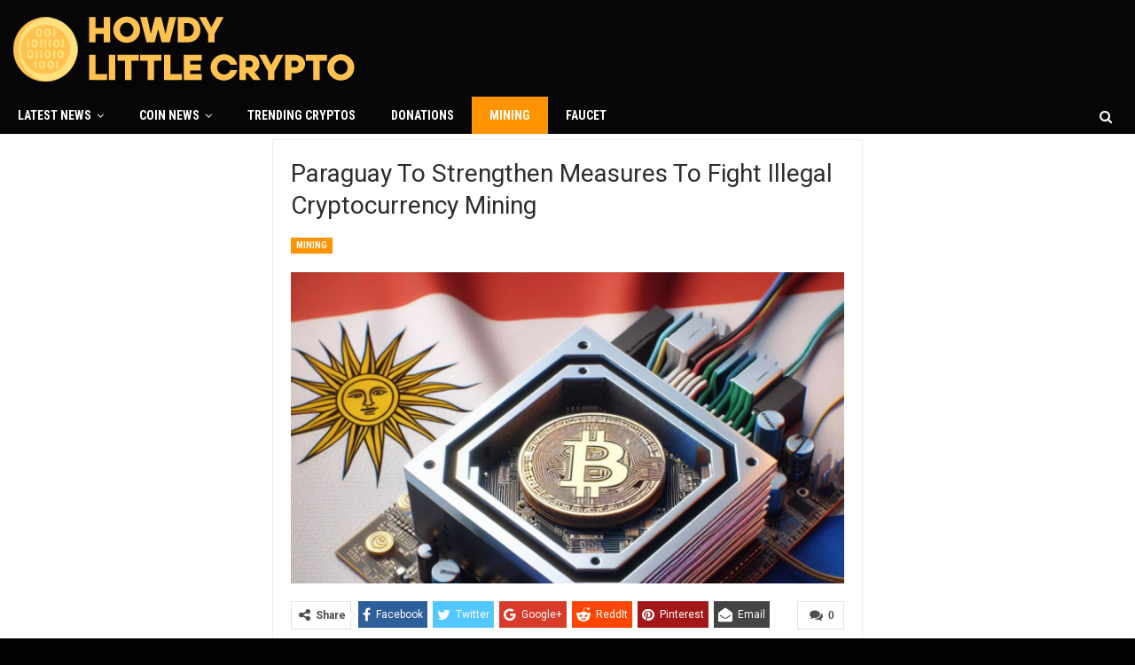

--- FILE ---
content_type: text/html; charset=UTF-8
request_url: https://howdylittlecrypto.com/paraguay-to-strengthen-measures-to-fight-illegal-cryptocurrency-mining/
body_size: 27942
content:
    	<!DOCTYPE html>
		<!--[if IE 8]>
	<html class="ie ie8" lang="en-US" prefix="og: https://ogp.me/ns#"> <![endif]-->
	<!--[if IE 9]>
	<html class="ie ie9" lang="en-US" prefix="og: https://ogp.me/ns#"> <![endif]-->
	<!--[if gt IE 9]><!-->
<html lang="en-US" prefix="og: https://ogp.me/ns#"> <!--<![endif]-->
	<head><meta charset="UTF-8"><script>if(navigator.userAgent.match(/MSIE|Internet Explorer/i)||navigator.userAgent.match(/Trident\/7\..*?rv:11/i)){var href=document.location.href;if(!href.match(/[?&]nowprocket/)){if(href.indexOf("?")==-1){if(href.indexOf("#")==-1){document.location.href=href+"?nowprocket=1"}else{document.location.href=href.replace("#","?nowprocket=1#")}}else{if(href.indexOf("#")==-1){document.location.href=href+"&nowprocket=1"}else{document.location.href=href.replace("#","&nowprocket=1#")}}}}</script><script>(()=>{class RocketLazyLoadScripts{constructor(){this.v="2.0.4",this.userEvents=["keydown","keyup","mousedown","mouseup","mousemove","mouseover","mouseout","touchmove","touchstart","touchend","touchcancel","wheel","click","dblclick","input"],this.attributeEvents=["onblur","onclick","oncontextmenu","ondblclick","onfocus","onmousedown","onmouseenter","onmouseleave","onmousemove","onmouseout","onmouseover","onmouseup","onmousewheel","onscroll","onsubmit"]}async t(){this.i(),this.o(),/iP(ad|hone)/.test(navigator.userAgent)&&this.h(),this.u(),this.l(this),this.m(),this.k(this),this.p(this),this._(),await Promise.all([this.R(),this.L()]),this.lastBreath=Date.now(),this.S(this),this.P(),this.D(),this.O(),this.M(),await this.C(this.delayedScripts.normal),await this.C(this.delayedScripts.defer),await this.C(this.delayedScripts.async),await this.T(),await this.F(),await this.j(),await this.A(),window.dispatchEvent(new Event("rocket-allScriptsLoaded")),this.everythingLoaded=!0,this.lastTouchEnd&&await new Promise(t=>setTimeout(t,500-Date.now()+this.lastTouchEnd)),this.I(),this.H(),this.U(),this.W()}i(){this.CSPIssue=sessionStorage.getItem("rocketCSPIssue"),document.addEventListener("securitypolicyviolation",t=>{this.CSPIssue||"script-src-elem"!==t.violatedDirective||"data"!==t.blockedURI||(this.CSPIssue=!0,sessionStorage.setItem("rocketCSPIssue",!0))},{isRocket:!0})}o(){window.addEventListener("pageshow",t=>{this.persisted=t.persisted,this.realWindowLoadedFired=!0},{isRocket:!0}),window.addEventListener("pagehide",()=>{this.onFirstUserAction=null},{isRocket:!0})}h(){let t;function e(e){t=e}window.addEventListener("touchstart",e,{isRocket:!0}),window.addEventListener("touchend",function i(o){o.changedTouches[0]&&t.changedTouches[0]&&Math.abs(o.changedTouches[0].pageX-t.changedTouches[0].pageX)<10&&Math.abs(o.changedTouches[0].pageY-t.changedTouches[0].pageY)<10&&o.timeStamp-t.timeStamp<200&&(window.removeEventListener("touchstart",e,{isRocket:!0}),window.removeEventListener("touchend",i,{isRocket:!0}),"INPUT"===o.target.tagName&&"text"===o.target.type||(o.target.dispatchEvent(new TouchEvent("touchend",{target:o.target,bubbles:!0})),o.target.dispatchEvent(new MouseEvent("mouseover",{target:o.target,bubbles:!0})),o.target.dispatchEvent(new PointerEvent("click",{target:o.target,bubbles:!0,cancelable:!0,detail:1,clientX:o.changedTouches[0].clientX,clientY:o.changedTouches[0].clientY})),event.preventDefault()))},{isRocket:!0})}q(t){this.userActionTriggered||("mousemove"!==t.type||this.firstMousemoveIgnored?"keyup"===t.type||"mouseover"===t.type||"mouseout"===t.type||(this.userActionTriggered=!0,this.onFirstUserAction&&this.onFirstUserAction()):this.firstMousemoveIgnored=!0),"click"===t.type&&t.preventDefault(),t.stopPropagation(),t.stopImmediatePropagation(),"touchstart"===this.lastEvent&&"touchend"===t.type&&(this.lastTouchEnd=Date.now()),"click"===t.type&&(this.lastTouchEnd=0),this.lastEvent=t.type,t.composedPath&&t.composedPath()[0].getRootNode()instanceof ShadowRoot&&(t.rocketTarget=t.composedPath()[0]),this.savedUserEvents.push(t)}u(){this.savedUserEvents=[],this.userEventHandler=this.q.bind(this),this.userEvents.forEach(t=>window.addEventListener(t,this.userEventHandler,{passive:!1,isRocket:!0})),document.addEventListener("visibilitychange",this.userEventHandler,{isRocket:!0})}U(){this.userEvents.forEach(t=>window.removeEventListener(t,this.userEventHandler,{passive:!1,isRocket:!0})),document.removeEventListener("visibilitychange",this.userEventHandler,{isRocket:!0}),this.savedUserEvents.forEach(t=>{(t.rocketTarget||t.target).dispatchEvent(new window[t.constructor.name](t.type,t))})}m(){const t="return false",e=Array.from(this.attributeEvents,t=>"data-rocket-"+t),i="["+this.attributeEvents.join("],[")+"]",o="[data-rocket-"+this.attributeEvents.join("],[data-rocket-")+"]",s=(e,i,o)=>{o&&o!==t&&(e.setAttribute("data-rocket-"+i,o),e["rocket"+i]=new Function("event",o),e.setAttribute(i,t))};new MutationObserver(t=>{for(const n of t)"attributes"===n.type&&(n.attributeName.startsWith("data-rocket-")||this.everythingLoaded?n.attributeName.startsWith("data-rocket-")&&this.everythingLoaded&&this.N(n.target,n.attributeName.substring(12)):s(n.target,n.attributeName,n.target.getAttribute(n.attributeName))),"childList"===n.type&&n.addedNodes.forEach(t=>{if(t.nodeType===Node.ELEMENT_NODE)if(this.everythingLoaded)for(const i of[t,...t.querySelectorAll(o)])for(const t of i.getAttributeNames())e.includes(t)&&this.N(i,t.substring(12));else for(const e of[t,...t.querySelectorAll(i)])for(const t of e.getAttributeNames())this.attributeEvents.includes(t)&&s(e,t,e.getAttribute(t))})}).observe(document,{subtree:!0,childList:!0,attributeFilter:[...this.attributeEvents,...e]})}I(){this.attributeEvents.forEach(t=>{document.querySelectorAll("[data-rocket-"+t+"]").forEach(e=>{this.N(e,t)})})}N(t,e){const i=t.getAttribute("data-rocket-"+e);i&&(t.setAttribute(e,i),t.removeAttribute("data-rocket-"+e))}k(t){Object.defineProperty(HTMLElement.prototype,"onclick",{get(){return this.rocketonclick||null},set(e){this.rocketonclick=e,this.setAttribute(t.everythingLoaded?"onclick":"data-rocket-onclick","this.rocketonclick(event)")}})}S(t){function e(e,i){let o=e[i];e[i]=null,Object.defineProperty(e,i,{get:()=>o,set(s){t.everythingLoaded?o=s:e["rocket"+i]=o=s}})}e(document,"onreadystatechange"),e(window,"onload"),e(window,"onpageshow");try{Object.defineProperty(document,"readyState",{get:()=>t.rocketReadyState,set(e){t.rocketReadyState=e},configurable:!0}),document.readyState="loading"}catch(t){console.log("WPRocket DJE readyState conflict, bypassing")}}l(t){this.originalAddEventListener=EventTarget.prototype.addEventListener,this.originalRemoveEventListener=EventTarget.prototype.removeEventListener,this.savedEventListeners=[],EventTarget.prototype.addEventListener=function(e,i,o){o&&o.isRocket||!t.B(e,this)&&!t.userEvents.includes(e)||t.B(e,this)&&!t.userActionTriggered||e.startsWith("rocket-")||t.everythingLoaded?t.originalAddEventListener.call(this,e,i,o):(t.savedEventListeners.push({target:this,remove:!1,type:e,func:i,options:o}),"mouseenter"!==e&&"mouseleave"!==e||t.originalAddEventListener.call(this,e,t.savedUserEvents.push,o))},EventTarget.prototype.removeEventListener=function(e,i,o){o&&o.isRocket||!t.B(e,this)&&!t.userEvents.includes(e)||t.B(e,this)&&!t.userActionTriggered||e.startsWith("rocket-")||t.everythingLoaded?t.originalRemoveEventListener.call(this,e,i,o):t.savedEventListeners.push({target:this,remove:!0,type:e,func:i,options:o})}}J(t,e){this.savedEventListeners=this.savedEventListeners.filter(i=>{let o=i.type,s=i.target||window;return e!==o||t!==s||(this.B(o,s)&&(i.type="rocket-"+o),this.$(i),!1)})}H(){EventTarget.prototype.addEventListener=this.originalAddEventListener,EventTarget.prototype.removeEventListener=this.originalRemoveEventListener,this.savedEventListeners.forEach(t=>this.$(t))}$(t){t.remove?this.originalRemoveEventListener.call(t.target,t.type,t.func,t.options):this.originalAddEventListener.call(t.target,t.type,t.func,t.options)}p(t){let e;function i(e){return t.everythingLoaded?e:e.split(" ").map(t=>"load"===t||t.startsWith("load.")?"rocket-jquery-load":t).join(" ")}function o(o){function s(e){const s=o.fn[e];o.fn[e]=o.fn.init.prototype[e]=function(){return this[0]===window&&t.userActionTriggered&&("string"==typeof arguments[0]||arguments[0]instanceof String?arguments[0]=i(arguments[0]):"object"==typeof arguments[0]&&Object.keys(arguments[0]).forEach(t=>{const e=arguments[0][t];delete arguments[0][t],arguments[0][i(t)]=e})),s.apply(this,arguments),this}}if(o&&o.fn&&!t.allJQueries.includes(o)){const e={DOMContentLoaded:[],"rocket-DOMContentLoaded":[]};for(const t in e)document.addEventListener(t,()=>{e[t].forEach(t=>t())},{isRocket:!0});o.fn.ready=o.fn.init.prototype.ready=function(i){function s(){parseInt(o.fn.jquery)>2?setTimeout(()=>i.bind(document)(o)):i.bind(document)(o)}return"function"==typeof i&&(t.realDomReadyFired?!t.userActionTriggered||t.fauxDomReadyFired?s():e["rocket-DOMContentLoaded"].push(s):e.DOMContentLoaded.push(s)),o([])},s("on"),s("one"),s("off"),t.allJQueries.push(o)}e=o}t.allJQueries=[],o(window.jQuery),Object.defineProperty(window,"jQuery",{get:()=>e,set(t){o(t)}})}P(){const t=new Map;document.write=document.writeln=function(e){const i=document.currentScript,o=document.createRange(),s=i.parentElement;let n=t.get(i);void 0===n&&(n=i.nextSibling,t.set(i,n));const c=document.createDocumentFragment();o.setStart(c,0),c.appendChild(o.createContextualFragment(e)),s.insertBefore(c,n)}}async R(){return new Promise(t=>{this.userActionTriggered?t():this.onFirstUserAction=t})}async L(){return new Promise(t=>{document.addEventListener("DOMContentLoaded",()=>{this.realDomReadyFired=!0,t()},{isRocket:!0})})}async j(){return this.realWindowLoadedFired?Promise.resolve():new Promise(t=>{window.addEventListener("load",t,{isRocket:!0})})}M(){this.pendingScripts=[];this.scriptsMutationObserver=new MutationObserver(t=>{for(const e of t)e.addedNodes.forEach(t=>{"SCRIPT"!==t.tagName||t.noModule||t.isWPRocket||this.pendingScripts.push({script:t,promise:new Promise(e=>{const i=()=>{const i=this.pendingScripts.findIndex(e=>e.script===t);i>=0&&this.pendingScripts.splice(i,1),e()};t.addEventListener("load",i,{isRocket:!0}),t.addEventListener("error",i,{isRocket:!0}),setTimeout(i,1e3)})})})}),this.scriptsMutationObserver.observe(document,{childList:!0,subtree:!0})}async F(){await this.X(),this.pendingScripts.length?(await this.pendingScripts[0].promise,await this.F()):this.scriptsMutationObserver.disconnect()}D(){this.delayedScripts={normal:[],async:[],defer:[]},document.querySelectorAll("script[type$=rocketlazyloadscript]").forEach(t=>{t.hasAttribute("data-rocket-src")?t.hasAttribute("async")&&!1!==t.async?this.delayedScripts.async.push(t):t.hasAttribute("defer")&&!1!==t.defer||"module"===t.getAttribute("data-rocket-type")?this.delayedScripts.defer.push(t):this.delayedScripts.normal.push(t):this.delayedScripts.normal.push(t)})}async _(){await this.L();let t=[];document.querySelectorAll("script[type$=rocketlazyloadscript][data-rocket-src]").forEach(e=>{let i=e.getAttribute("data-rocket-src");if(i&&!i.startsWith("data:")){i.startsWith("//")&&(i=location.protocol+i);try{const o=new URL(i).origin;o!==location.origin&&t.push({src:o,crossOrigin:e.crossOrigin||"module"===e.getAttribute("data-rocket-type")})}catch(t){}}}),t=[...new Map(t.map(t=>[JSON.stringify(t),t])).values()],this.Y(t,"preconnect")}async G(t){if(await this.K(),!0!==t.noModule||!("noModule"in HTMLScriptElement.prototype))return new Promise(e=>{let i;function o(){(i||t).setAttribute("data-rocket-status","executed"),e()}try{if(navigator.userAgent.includes("Firefox/")||""===navigator.vendor||this.CSPIssue)i=document.createElement("script"),[...t.attributes].forEach(t=>{let e=t.nodeName;"type"!==e&&("data-rocket-type"===e&&(e="type"),"data-rocket-src"===e&&(e="src"),i.setAttribute(e,t.nodeValue))}),t.text&&(i.text=t.text),t.nonce&&(i.nonce=t.nonce),i.hasAttribute("src")?(i.addEventListener("load",o,{isRocket:!0}),i.addEventListener("error",()=>{i.setAttribute("data-rocket-status","failed-network"),e()},{isRocket:!0}),setTimeout(()=>{i.isConnected||e()},1)):(i.text=t.text,o()),i.isWPRocket=!0,t.parentNode.replaceChild(i,t);else{const i=t.getAttribute("data-rocket-type"),s=t.getAttribute("data-rocket-src");i?(t.type=i,t.removeAttribute("data-rocket-type")):t.removeAttribute("type"),t.addEventListener("load",o,{isRocket:!0}),t.addEventListener("error",i=>{this.CSPIssue&&i.target.src.startsWith("data:")?(console.log("WPRocket: CSP fallback activated"),t.removeAttribute("src"),this.G(t).then(e)):(t.setAttribute("data-rocket-status","failed-network"),e())},{isRocket:!0}),s?(t.fetchPriority="high",t.removeAttribute("data-rocket-src"),t.src=s):t.src="data:text/javascript;base64,"+window.btoa(unescape(encodeURIComponent(t.text)))}}catch(i){t.setAttribute("data-rocket-status","failed-transform"),e()}});t.setAttribute("data-rocket-status","skipped")}async C(t){const e=t.shift();return e?(e.isConnected&&await this.G(e),this.C(t)):Promise.resolve()}O(){this.Y([...this.delayedScripts.normal,...this.delayedScripts.defer,...this.delayedScripts.async],"preload")}Y(t,e){this.trash=this.trash||[];let i=!0;var o=document.createDocumentFragment();t.forEach(t=>{const s=t.getAttribute&&t.getAttribute("data-rocket-src")||t.src;if(s&&!s.startsWith("data:")){const n=document.createElement("link");n.href=s,n.rel=e,"preconnect"!==e&&(n.as="script",n.fetchPriority=i?"high":"low"),t.getAttribute&&"module"===t.getAttribute("data-rocket-type")&&(n.crossOrigin=!0),t.crossOrigin&&(n.crossOrigin=t.crossOrigin),t.integrity&&(n.integrity=t.integrity),t.nonce&&(n.nonce=t.nonce),o.appendChild(n),this.trash.push(n),i=!1}}),document.head.appendChild(o)}W(){this.trash.forEach(t=>t.remove())}async T(){try{document.readyState="interactive"}catch(t){}this.fauxDomReadyFired=!0;try{await this.K(),this.J(document,"readystatechange"),document.dispatchEvent(new Event("rocket-readystatechange")),await this.K(),document.rocketonreadystatechange&&document.rocketonreadystatechange(),await this.K(),this.J(document,"DOMContentLoaded"),document.dispatchEvent(new Event("rocket-DOMContentLoaded")),await this.K(),this.J(window,"DOMContentLoaded"),window.dispatchEvent(new Event("rocket-DOMContentLoaded"))}catch(t){console.error(t)}}async A(){try{document.readyState="complete"}catch(t){}try{await this.K(),this.J(document,"readystatechange"),document.dispatchEvent(new Event("rocket-readystatechange")),await this.K(),document.rocketonreadystatechange&&document.rocketonreadystatechange(),await this.K(),this.J(window,"load"),window.dispatchEvent(new Event("rocket-load")),await this.K(),window.rocketonload&&window.rocketonload(),await this.K(),this.allJQueries.forEach(t=>t(window).trigger("rocket-jquery-load")),await this.K(),this.J(window,"pageshow");const t=new Event("rocket-pageshow");t.persisted=this.persisted,window.dispatchEvent(t),await this.K(),window.rocketonpageshow&&window.rocketonpageshow({persisted:this.persisted})}catch(t){console.error(t)}}async K(){Date.now()-this.lastBreath>45&&(await this.X(),this.lastBreath=Date.now())}async X(){return document.hidden?new Promise(t=>setTimeout(t)):new Promise(t=>requestAnimationFrame(t))}B(t,e){return e===document&&"readystatechange"===t||(e===document&&"DOMContentLoaded"===t||(e===window&&"DOMContentLoaded"===t||(e===window&&"load"===t||e===window&&"pageshow"===t)))}static run(){(new RocketLazyLoadScripts).t()}}RocketLazyLoadScripts.run()})();</script>
				
		<meta http-equiv="X-UA-Compatible" content="IE=edge">
		<meta name="viewport" content="width=device-width, initial-scale=1.0">
		<link rel="pingback" href="https://howdylittlecrypto.com/xmlrpc.php"/>

		
<!-- Search Engine Optimization by Rank Math - https://rankmath.com/ -->
<title>Paraguay to Strengthen Measures to Fight Illegal Cryptocurrency Mining - Howdy Little Crypto Explore the World of XNO Faucets And Crypto Technology Revolution</title>
<link data-rocket-preload as="style" href="https://fonts.googleapis.com/css?family=Roboto%3A400%2C500%2C400italic%2C700%7CRoboto%20Condensed%3A400%2C700&#038;display=swap" rel="preload">
<link href="https://fonts.googleapis.com/css?family=Roboto%3A400%2C500%2C400italic%2C700%7CRoboto%20Condensed%3A400%2C700&#038;display=swap" media="print" onload="this.media=&#039;all&#039;" rel="stylesheet">
<noscript><link rel="stylesheet" href="https://fonts.googleapis.com/css?family=Roboto%3A400%2C500%2C400italic%2C700%7CRoboto%20Condensed%3A400%2C700&#038;display=swap"></noscript>
<meta name="robots" content="follow, index, max-snippet:-1, max-video-preview:-1, max-image-preview:large"/>
<link rel="canonical" href="https://howdylittlecrypto.com/paraguay-to-strengthen-measures-to-fight-illegal-cryptocurrency-mining/" />
<meta property="og:locale" content="en_US" />
<meta property="og:type" content="article" />
<meta property="og:title" content="Paraguay to Strengthen Measures to Fight Illegal Cryptocurrency Mining - Howdy Little Crypto Explore the World of XNO Faucets And Crypto Technology Revolution" />
<meta property="og:description" content="[ad_1] The Government of Paraguay will strengthen the measures directed to combat the illegal cryptocurrency mining operations in the country. In a recent meeting, ANDE, the National Power Administration, the Supreme Court, and the Department of Justice, agreed to deal with these crimes swiftly given the damages they cause to the Paraguayan power grid. Paraguay [&hellip;]" />
<meta property="og:url" content="https://howdylittlecrypto.com/paraguay-to-strengthen-measures-to-fight-illegal-cryptocurrency-mining/" />
<meta property="og:site_name" content="Howdy Little Crypto Explore the World of XNO Faucets And Crypto Technology Revolution" />
<meta property="article:section" content="Mining" />
<meta property="og:image" content="https://howdylittlecrypto.com/wp-content/uploads/2024/04/Paraguay-to-Strengthen-Measures-to-Fight-Illegal-Cryptocurrency-Mining.jpg" />
<meta property="og:image:secure_url" content="https://howdylittlecrypto.com/wp-content/uploads/2024/04/Paraguay-to-Strengthen-Measures-to-Fight-Illegal-Cryptocurrency-Mining.jpg" />
<meta property="og:image:width" content="1280" />
<meta property="og:image:height" content="720" />
<meta property="og:image:alt" content="Paraguay to Strengthen Measures to Fight Illegal Cryptocurrency Mining" />
<meta property="og:image:type" content="image/jpeg" />
<meta property="article:published_time" content="2024-04-04T06:27:32+00:00" />
<meta name="twitter:card" content="summary_large_image" />
<meta name="twitter:title" content="Paraguay to Strengthen Measures to Fight Illegal Cryptocurrency Mining - Howdy Little Crypto Explore the World of XNO Faucets And Crypto Technology Revolution" />
<meta name="twitter:description" content="[ad_1] The Government of Paraguay will strengthen the measures directed to combat the illegal cryptocurrency mining operations in the country. In a recent meeting, ANDE, the National Power Administration, the Supreme Court, and the Department of Justice, agreed to deal with these crimes swiftly given the damages they cause to the Paraguayan power grid. Paraguay [&hellip;]" />
<meta name="twitter:image" content="https://howdylittlecrypto.com/wp-content/uploads/2024/04/Paraguay-to-Strengthen-Measures-to-Fight-Illegal-Cryptocurrency-Mining.jpg" />
<meta name="twitter:label1" content="Written by" />
<meta name="twitter:data1" content="CryptoExpert" />
<meta name="twitter:label2" content="Time to read" />
<meta name="twitter:data2" content="Less than a minute" />
<script type="application/ld+json" class="rank-math-schema">{"@context":"https://schema.org","@graph":[{"@type":"Organization","@id":"https://howdylittlecrypto.com/#organization","name":"Howdy Little Crypto","url":"https://howdylittlecrypto.com"},{"@type":"WebSite","@id":"https://howdylittlecrypto.com/#website","url":"https://howdylittlecrypto.com","name":"Howdy Little Crypto Explore the World of XNO Faucets And Crypto Technology Revolution","alternateName":"Howdy Little Crypto","publisher":{"@id":"https://howdylittlecrypto.com/#organization"},"inLanguage":"en-US"},{"@type":"ImageObject","@id":"https://howdylittlecrypto.com/wp-content/uploads/2024/04/Paraguay-to-Strengthen-Measures-to-Fight-Illegal-Cryptocurrency-Mining.jpg","url":"https://howdylittlecrypto.com/wp-content/uploads/2024/04/Paraguay-to-Strengthen-Measures-to-Fight-Illegal-Cryptocurrency-Mining.jpg","width":"1280","height":"720","caption":"Paraguay to Strengthen Measures to Fight Illegal Cryptocurrency Mining","inLanguage":"en-US"},{"@type":"BreadcrumbList","@id":"https://howdylittlecrypto.com/paraguay-to-strengthen-measures-to-fight-illegal-cryptocurrency-mining/#breadcrumb","itemListElement":[{"@type":"ListItem","position":"1","item":{"@id":"https://howdylittlecrypto.com","name":"Home"}},{"@type":"ListItem","position":"2","item":{"@id":"https://howdylittlecrypto.com/paraguay-to-strengthen-measures-to-fight-illegal-cryptocurrency-mining/","name":"Paraguay to Strengthen Measures to Fight Illegal Cryptocurrency Mining"}}]},{"@type":"WebPage","@id":"https://howdylittlecrypto.com/paraguay-to-strengthen-measures-to-fight-illegal-cryptocurrency-mining/#webpage","url":"https://howdylittlecrypto.com/paraguay-to-strengthen-measures-to-fight-illegal-cryptocurrency-mining/","name":"Paraguay to Strengthen Measures to Fight Illegal Cryptocurrency Mining - Howdy Little Crypto Explore the World of XNO Faucets And Crypto Technology Revolution","datePublished":"2024-04-04T06:27:32+00:00","dateModified":"2024-04-04T06:27:32+00:00","isPartOf":{"@id":"https://howdylittlecrypto.com/#website"},"primaryImageOfPage":{"@id":"https://howdylittlecrypto.com/wp-content/uploads/2024/04/Paraguay-to-Strengthen-Measures-to-Fight-Illegal-Cryptocurrency-Mining.jpg"},"inLanguage":"en-US","breadcrumb":{"@id":"https://howdylittlecrypto.com/paraguay-to-strengthen-measures-to-fight-illegal-cryptocurrency-mining/#breadcrumb"}},{"@type":"Person","@id":"https://howdylittlecrypto.com/paraguay-to-strengthen-measures-to-fight-illegal-cryptocurrency-mining/#author","name":"CryptoExpert","image":{"@type":"ImageObject","@id":"https://secure.gravatar.com/avatar/96fb598b58146a335b7e3796c0e4ae8ac541b4563c4cb13719109afb96cc7d85?s=96&amp;d=mm&amp;r=g","url":"https://secure.gravatar.com/avatar/96fb598b58146a335b7e3796c0e4ae8ac541b4563c4cb13719109afb96cc7d85?s=96&amp;d=mm&amp;r=g","caption":"CryptoExpert","inLanguage":"en-US"},"sameAs":["https://howdylittlecrypto.com"],"worksFor":{"@id":"https://howdylittlecrypto.com/#organization"}},{"@type":"BlogPosting","headline":"Paraguay to Strengthen Measures to Fight Illegal Cryptocurrency Mining - Howdy Little Crypto Explore the","datePublished":"2024-04-04T06:27:32+00:00","dateModified":"2024-04-04T06:27:32+00:00","author":{"@id":"https://howdylittlecrypto.com/paraguay-to-strengthen-measures-to-fight-illegal-cryptocurrency-mining/#author","name":"CryptoExpert"},"publisher":{"@id":"https://howdylittlecrypto.com/#organization"},"description":"Source link ","name":"Paraguay to Strengthen Measures to Fight Illegal Cryptocurrency Mining - Howdy Little Crypto Explore the","@id":"https://howdylittlecrypto.com/paraguay-to-strengthen-measures-to-fight-illegal-cryptocurrency-mining/#richSnippet","isPartOf":{"@id":"https://howdylittlecrypto.com/paraguay-to-strengthen-measures-to-fight-illegal-cryptocurrency-mining/#webpage"},"image":{"@id":"https://howdylittlecrypto.com/wp-content/uploads/2024/04/Paraguay-to-Strengthen-Measures-to-Fight-Illegal-Cryptocurrency-Mining.jpg"},"inLanguage":"en-US","mainEntityOfPage":{"@id":"https://howdylittlecrypto.com/paraguay-to-strengthen-measures-to-fight-illegal-cryptocurrency-mining/#webpage"}}]}</script>
<!-- /Rank Math WordPress SEO plugin -->


<!-- Better Open Graph, Schema.org & Twitter Integration -->
<meta property="og:locale" content="en_us"/>
<meta property="og:site_name" content="Howdy Little Crypto Explore the World of XNO Faucets And Crypto Technology Revolution"/>
<meta property="og:url" content="https://howdylittlecrypto.com/paraguay-to-strengthen-measures-to-fight-illegal-cryptocurrency-mining/"/>
<meta property="og:title" content="Paraguay to Strengthen Measures to Fight Illegal Cryptocurrency Mining"/>
<meta property="og:image" content="https://howdylittlecrypto.com/wp-content/uploads/2024/04/Paraguay-to-Strengthen-Measures-to-Fight-Illegal-Cryptocurrency-Mining-1024x576.jpg"/>
<meta property="article:section" content="Mining"/>
<meta property="og:description" content=" [ad_1]The Government of Paraguay will strengthen the measures directed to combat the illegal cryptocurrency mining operations in the country. In a recent meeting, ANDE, the National Power Administration, the Supreme Court, and the Department of Just"/>
<meta property="og:type" content="article"/>
<meta name="twitter:card" content="summary"/>
<meta name="twitter:url" content="https://howdylittlecrypto.com/paraguay-to-strengthen-measures-to-fight-illegal-cryptocurrency-mining/"/>
<meta name="twitter:title" content="Paraguay to Strengthen Measures to Fight Illegal Cryptocurrency Mining"/>
<meta name="twitter:description" content=" [ad_1]The Government of Paraguay will strengthen the measures directed to combat the illegal cryptocurrency mining operations in the country. In a recent meeting, ANDE, the National Power Administration, the Supreme Court, and the Department of Just"/>
<meta name="twitter:image" content="https://howdylittlecrypto.com/wp-content/uploads/2024/04/Paraguay-to-Strengthen-Measures-to-Fight-Illegal-Cryptocurrency-Mining-1024x576.jpg"/>
<!-- / Better Open Graph, Schema.org & Twitter Integration. -->
<link rel='dns-prefetch' href='//fonts.googleapis.com' />
<link href='https://fonts.gstatic.com' crossorigin rel='preconnect' />
<link rel="alternate" type="application/rss+xml" title="Howdy Little Crypto Explore the World of XNO Faucets And Crypto Technology Revolution &raquo; Feed" href="https://howdylittlecrypto.com/feed/" />
<link rel="alternate" type="application/rss+xml" title="Howdy Little Crypto Explore the World of XNO Faucets And Crypto Technology Revolution &raquo; Comments Feed" href="https://howdylittlecrypto.com/comments/feed/" />
<link rel="alternate" type="application/rss+xml" title="Howdy Little Crypto Explore the World of XNO Faucets And Crypto Technology Revolution &raquo; Paraguay to Strengthen Measures to Fight Illegal Cryptocurrency Mining Comments Feed" href="https://howdylittlecrypto.com/paraguay-to-strengthen-measures-to-fight-illegal-cryptocurrency-mining/feed/" />
<link rel="alternate" title="oEmbed (JSON)" type="application/json+oembed" href="https://howdylittlecrypto.com/wp-json/oembed/1.0/embed?url=https%3A%2F%2Fhowdylittlecrypto.com%2Fparaguay-to-strengthen-measures-to-fight-illegal-cryptocurrency-mining%2F" />
<link rel="alternate" title="oEmbed (XML)" type="text/xml+oembed" href="https://howdylittlecrypto.com/wp-json/oembed/1.0/embed?url=https%3A%2F%2Fhowdylittlecrypto.com%2Fparaguay-to-strengthen-measures-to-fight-illegal-cryptocurrency-mining%2F&#038;format=xml" />
<style id='wp-img-auto-sizes-contain-inline-css' type='text/css'>
img:is([sizes=auto i],[sizes^="auto," i]){contain-intrinsic-size:3000px 1500px}
/*# sourceURL=wp-img-auto-sizes-contain-inline-css */
</style>
<style id='wp-emoji-styles-inline-css' type='text/css'>

	img.wp-smiley, img.emoji {
		display: inline !important;
		border: none !important;
		box-shadow: none !important;
		height: 1em !important;
		width: 1em !important;
		margin: 0 0.07em !important;
		vertical-align: -0.1em !important;
		background: none !important;
		padding: 0 !important;
	}
/*# sourceURL=wp-emoji-styles-inline-css */
</style>
<style id='wp-block-library-inline-css' type='text/css'>
:root{--wp-block-synced-color:#7a00df;--wp-block-synced-color--rgb:122,0,223;--wp-bound-block-color:var(--wp-block-synced-color);--wp-editor-canvas-background:#ddd;--wp-admin-theme-color:#007cba;--wp-admin-theme-color--rgb:0,124,186;--wp-admin-theme-color-darker-10:#006ba1;--wp-admin-theme-color-darker-10--rgb:0,107,160.5;--wp-admin-theme-color-darker-20:#005a87;--wp-admin-theme-color-darker-20--rgb:0,90,135;--wp-admin-border-width-focus:2px}@media (min-resolution:192dpi){:root{--wp-admin-border-width-focus:1.5px}}.wp-element-button{cursor:pointer}:root .has-very-light-gray-background-color{background-color:#eee}:root .has-very-dark-gray-background-color{background-color:#313131}:root .has-very-light-gray-color{color:#eee}:root .has-very-dark-gray-color{color:#313131}:root .has-vivid-green-cyan-to-vivid-cyan-blue-gradient-background{background:linear-gradient(135deg,#00d084,#0693e3)}:root .has-purple-crush-gradient-background{background:linear-gradient(135deg,#34e2e4,#4721fb 50%,#ab1dfe)}:root .has-hazy-dawn-gradient-background{background:linear-gradient(135deg,#faaca8,#dad0ec)}:root .has-subdued-olive-gradient-background{background:linear-gradient(135deg,#fafae1,#67a671)}:root .has-atomic-cream-gradient-background{background:linear-gradient(135deg,#fdd79a,#004a59)}:root .has-nightshade-gradient-background{background:linear-gradient(135deg,#330968,#31cdcf)}:root .has-midnight-gradient-background{background:linear-gradient(135deg,#020381,#2874fc)}:root{--wp--preset--font-size--normal:16px;--wp--preset--font-size--huge:42px}.has-regular-font-size{font-size:1em}.has-larger-font-size{font-size:2.625em}.has-normal-font-size{font-size:var(--wp--preset--font-size--normal)}.has-huge-font-size{font-size:var(--wp--preset--font-size--huge)}.has-text-align-center{text-align:center}.has-text-align-left{text-align:left}.has-text-align-right{text-align:right}.has-fit-text{white-space:nowrap!important}#end-resizable-editor-section{display:none}.aligncenter{clear:both}.items-justified-left{justify-content:flex-start}.items-justified-center{justify-content:center}.items-justified-right{justify-content:flex-end}.items-justified-space-between{justify-content:space-between}.screen-reader-text{border:0;clip-path:inset(50%);height:1px;margin:-1px;overflow:hidden;padding:0;position:absolute;width:1px;word-wrap:normal!important}.screen-reader-text:focus{background-color:#ddd;clip-path:none;color:#444;display:block;font-size:1em;height:auto;left:5px;line-height:normal;padding:15px 23px 14px;text-decoration:none;top:5px;width:auto;z-index:100000}html :where(.has-border-color){border-style:solid}html :where([style*=border-top-color]){border-top-style:solid}html :where([style*=border-right-color]){border-right-style:solid}html :where([style*=border-bottom-color]){border-bottom-style:solid}html :where([style*=border-left-color]){border-left-style:solid}html :where([style*=border-width]){border-style:solid}html :where([style*=border-top-width]){border-top-style:solid}html :where([style*=border-right-width]){border-right-style:solid}html :where([style*=border-bottom-width]){border-bottom-style:solid}html :where([style*=border-left-width]){border-left-style:solid}html :where(img[class*=wp-image-]){height:auto;max-width:100%}:where(figure){margin:0 0 1em}html :where(.is-position-sticky){--wp-admin--admin-bar--position-offset:var(--wp-admin--admin-bar--height,0px)}@media screen and (max-width:600px){html :where(.is-position-sticky){--wp-admin--admin-bar--position-offset:0px}}

/*# sourceURL=wp-block-library-inline-css */
</style><style id='global-styles-inline-css' type='text/css'>
:root{--wp--preset--aspect-ratio--square: 1;--wp--preset--aspect-ratio--4-3: 4/3;--wp--preset--aspect-ratio--3-4: 3/4;--wp--preset--aspect-ratio--3-2: 3/2;--wp--preset--aspect-ratio--2-3: 2/3;--wp--preset--aspect-ratio--16-9: 16/9;--wp--preset--aspect-ratio--9-16: 9/16;--wp--preset--color--black: #000000;--wp--preset--color--cyan-bluish-gray: #abb8c3;--wp--preset--color--white: #ffffff;--wp--preset--color--pale-pink: #f78da7;--wp--preset--color--vivid-red: #cf2e2e;--wp--preset--color--luminous-vivid-orange: #ff6900;--wp--preset--color--luminous-vivid-amber: #fcb900;--wp--preset--color--light-green-cyan: #7bdcb5;--wp--preset--color--vivid-green-cyan: #00d084;--wp--preset--color--pale-cyan-blue: #8ed1fc;--wp--preset--color--vivid-cyan-blue: #0693e3;--wp--preset--color--vivid-purple: #9b51e0;--wp--preset--gradient--vivid-cyan-blue-to-vivid-purple: linear-gradient(135deg,rgb(6,147,227) 0%,rgb(155,81,224) 100%);--wp--preset--gradient--light-green-cyan-to-vivid-green-cyan: linear-gradient(135deg,rgb(122,220,180) 0%,rgb(0,208,130) 100%);--wp--preset--gradient--luminous-vivid-amber-to-luminous-vivid-orange: linear-gradient(135deg,rgb(252,185,0) 0%,rgb(255,105,0) 100%);--wp--preset--gradient--luminous-vivid-orange-to-vivid-red: linear-gradient(135deg,rgb(255,105,0) 0%,rgb(207,46,46) 100%);--wp--preset--gradient--very-light-gray-to-cyan-bluish-gray: linear-gradient(135deg,rgb(238,238,238) 0%,rgb(169,184,195) 100%);--wp--preset--gradient--cool-to-warm-spectrum: linear-gradient(135deg,rgb(74,234,220) 0%,rgb(151,120,209) 20%,rgb(207,42,186) 40%,rgb(238,44,130) 60%,rgb(251,105,98) 80%,rgb(254,248,76) 100%);--wp--preset--gradient--blush-light-purple: linear-gradient(135deg,rgb(255,206,236) 0%,rgb(152,150,240) 100%);--wp--preset--gradient--blush-bordeaux: linear-gradient(135deg,rgb(254,205,165) 0%,rgb(254,45,45) 50%,rgb(107,0,62) 100%);--wp--preset--gradient--luminous-dusk: linear-gradient(135deg,rgb(255,203,112) 0%,rgb(199,81,192) 50%,rgb(65,88,208) 100%);--wp--preset--gradient--pale-ocean: linear-gradient(135deg,rgb(255,245,203) 0%,rgb(182,227,212) 50%,rgb(51,167,181) 100%);--wp--preset--gradient--electric-grass: linear-gradient(135deg,rgb(202,248,128) 0%,rgb(113,206,126) 100%);--wp--preset--gradient--midnight: linear-gradient(135deg,rgb(2,3,129) 0%,rgb(40,116,252) 100%);--wp--preset--font-size--small: 13px;--wp--preset--font-size--medium: 20px;--wp--preset--font-size--large: 36px;--wp--preset--font-size--x-large: 42px;--wp--preset--spacing--20: 0.44rem;--wp--preset--spacing--30: 0.67rem;--wp--preset--spacing--40: 1rem;--wp--preset--spacing--50: 1.5rem;--wp--preset--spacing--60: 2.25rem;--wp--preset--spacing--70: 3.38rem;--wp--preset--spacing--80: 5.06rem;--wp--preset--shadow--natural: 6px 6px 9px rgba(0, 0, 0, 0.2);--wp--preset--shadow--deep: 12px 12px 50px rgba(0, 0, 0, 0.4);--wp--preset--shadow--sharp: 6px 6px 0px rgba(0, 0, 0, 0.2);--wp--preset--shadow--outlined: 6px 6px 0px -3px rgb(255, 255, 255), 6px 6px rgb(0, 0, 0);--wp--preset--shadow--crisp: 6px 6px 0px rgb(0, 0, 0);}:where(.is-layout-flex){gap: 0.5em;}:where(.is-layout-grid){gap: 0.5em;}body .is-layout-flex{display: flex;}.is-layout-flex{flex-wrap: wrap;align-items: center;}.is-layout-flex > :is(*, div){margin: 0;}body .is-layout-grid{display: grid;}.is-layout-grid > :is(*, div){margin: 0;}:where(.wp-block-columns.is-layout-flex){gap: 2em;}:where(.wp-block-columns.is-layout-grid){gap: 2em;}:where(.wp-block-post-template.is-layout-flex){gap: 1.25em;}:where(.wp-block-post-template.is-layout-grid){gap: 1.25em;}.has-black-color{color: var(--wp--preset--color--black) !important;}.has-cyan-bluish-gray-color{color: var(--wp--preset--color--cyan-bluish-gray) !important;}.has-white-color{color: var(--wp--preset--color--white) !important;}.has-pale-pink-color{color: var(--wp--preset--color--pale-pink) !important;}.has-vivid-red-color{color: var(--wp--preset--color--vivid-red) !important;}.has-luminous-vivid-orange-color{color: var(--wp--preset--color--luminous-vivid-orange) !important;}.has-luminous-vivid-amber-color{color: var(--wp--preset--color--luminous-vivid-amber) !important;}.has-light-green-cyan-color{color: var(--wp--preset--color--light-green-cyan) !important;}.has-vivid-green-cyan-color{color: var(--wp--preset--color--vivid-green-cyan) !important;}.has-pale-cyan-blue-color{color: var(--wp--preset--color--pale-cyan-blue) !important;}.has-vivid-cyan-blue-color{color: var(--wp--preset--color--vivid-cyan-blue) !important;}.has-vivid-purple-color{color: var(--wp--preset--color--vivid-purple) !important;}.has-black-background-color{background-color: var(--wp--preset--color--black) !important;}.has-cyan-bluish-gray-background-color{background-color: var(--wp--preset--color--cyan-bluish-gray) !important;}.has-white-background-color{background-color: var(--wp--preset--color--white) !important;}.has-pale-pink-background-color{background-color: var(--wp--preset--color--pale-pink) !important;}.has-vivid-red-background-color{background-color: var(--wp--preset--color--vivid-red) !important;}.has-luminous-vivid-orange-background-color{background-color: var(--wp--preset--color--luminous-vivid-orange) !important;}.has-luminous-vivid-amber-background-color{background-color: var(--wp--preset--color--luminous-vivid-amber) !important;}.has-light-green-cyan-background-color{background-color: var(--wp--preset--color--light-green-cyan) !important;}.has-vivid-green-cyan-background-color{background-color: var(--wp--preset--color--vivid-green-cyan) !important;}.has-pale-cyan-blue-background-color{background-color: var(--wp--preset--color--pale-cyan-blue) !important;}.has-vivid-cyan-blue-background-color{background-color: var(--wp--preset--color--vivid-cyan-blue) !important;}.has-vivid-purple-background-color{background-color: var(--wp--preset--color--vivid-purple) !important;}.has-black-border-color{border-color: var(--wp--preset--color--black) !important;}.has-cyan-bluish-gray-border-color{border-color: var(--wp--preset--color--cyan-bluish-gray) !important;}.has-white-border-color{border-color: var(--wp--preset--color--white) !important;}.has-pale-pink-border-color{border-color: var(--wp--preset--color--pale-pink) !important;}.has-vivid-red-border-color{border-color: var(--wp--preset--color--vivid-red) !important;}.has-luminous-vivid-orange-border-color{border-color: var(--wp--preset--color--luminous-vivid-orange) !important;}.has-luminous-vivid-amber-border-color{border-color: var(--wp--preset--color--luminous-vivid-amber) !important;}.has-light-green-cyan-border-color{border-color: var(--wp--preset--color--light-green-cyan) !important;}.has-vivid-green-cyan-border-color{border-color: var(--wp--preset--color--vivid-green-cyan) !important;}.has-pale-cyan-blue-border-color{border-color: var(--wp--preset--color--pale-cyan-blue) !important;}.has-vivid-cyan-blue-border-color{border-color: var(--wp--preset--color--vivid-cyan-blue) !important;}.has-vivid-purple-border-color{border-color: var(--wp--preset--color--vivid-purple) !important;}.has-vivid-cyan-blue-to-vivid-purple-gradient-background{background: var(--wp--preset--gradient--vivid-cyan-blue-to-vivid-purple) !important;}.has-light-green-cyan-to-vivid-green-cyan-gradient-background{background: var(--wp--preset--gradient--light-green-cyan-to-vivid-green-cyan) !important;}.has-luminous-vivid-amber-to-luminous-vivid-orange-gradient-background{background: var(--wp--preset--gradient--luminous-vivid-amber-to-luminous-vivid-orange) !important;}.has-luminous-vivid-orange-to-vivid-red-gradient-background{background: var(--wp--preset--gradient--luminous-vivid-orange-to-vivid-red) !important;}.has-very-light-gray-to-cyan-bluish-gray-gradient-background{background: var(--wp--preset--gradient--very-light-gray-to-cyan-bluish-gray) !important;}.has-cool-to-warm-spectrum-gradient-background{background: var(--wp--preset--gradient--cool-to-warm-spectrum) !important;}.has-blush-light-purple-gradient-background{background: var(--wp--preset--gradient--blush-light-purple) !important;}.has-blush-bordeaux-gradient-background{background: var(--wp--preset--gradient--blush-bordeaux) !important;}.has-luminous-dusk-gradient-background{background: var(--wp--preset--gradient--luminous-dusk) !important;}.has-pale-ocean-gradient-background{background: var(--wp--preset--gradient--pale-ocean) !important;}.has-electric-grass-gradient-background{background: var(--wp--preset--gradient--electric-grass) !important;}.has-midnight-gradient-background{background: var(--wp--preset--gradient--midnight) !important;}.has-small-font-size{font-size: var(--wp--preset--font-size--small) !important;}.has-medium-font-size{font-size: var(--wp--preset--font-size--medium) !important;}.has-large-font-size{font-size: var(--wp--preset--font-size--large) !important;}.has-x-large-font-size{font-size: var(--wp--preset--font-size--x-large) !important;}
/*# sourceURL=global-styles-inline-css */
</style>

<style id='classic-theme-styles-inline-css' type='text/css'>
/*! This file is auto-generated */
.wp-block-button__link{color:#fff;background-color:#32373c;border-radius:9999px;box-shadow:none;text-decoration:none;padding:calc(.667em + 2px) calc(1.333em + 2px);font-size:1.125em}.wp-block-file__button{background:#32373c;color:#fff;text-decoration:none}
/*# sourceURL=/wp-includes/css/classic-themes.min.css */
</style>
<link data-minify="1" rel='stylesheet' id='slicewp-style-css' href='https://howdylittlecrypto.com/wp-content/cache/min/1/wp-content/plugins/slicewp/assets/css/style-front-end.css?ver=1756639946' type='text/css' media='all' />
<link rel='stylesheet' id='bf-slick-css' href='https://howdylittlecrypto.com/wp-content/themes/publisher/includes/libs/better-framework/assets/css/slick.min.css?ver=3.11.17' type='text/css' media='all' />
<link data-minify="1" rel='stylesheet' id='bs-icons-css' href='https://howdylittlecrypto.com/wp-content/cache/min/1/wp-content/themes/publisher/includes/libs/better-framework/assets/css/bs-icons.css?ver=1756639946' type='text/css' media='all' />
<link rel='stylesheet' id='blockquote-pack-pro-css' href='https://howdylittlecrypto.com/wp-content/plugins/blockquote-pack-pro/css/blockquote-pack.min.css?ver=1.4.0' type='text/css' media='all' />
<link rel='stylesheet' id='theme-libs-css' href='https://howdylittlecrypto.com/wp-content/themes/publisher/css/theme-libs.min.css?ver=7.10.0' type='text/css' media='all' />
<link data-minify="1" rel='stylesheet' id='fontawesome-css' href='https://howdylittlecrypto.com/wp-content/cache/min/1/wp-content/themes/publisher/includes/libs/better-framework/assets/css/font-awesome.min.css?ver=1756639946' type='text/css' media='all' />
<link rel='stylesheet' id='publisher-css' href='https://howdylittlecrypto.com/wp-content/themes/publisher/style-7.10.0.min.css?ver=7.10.0' type='text/css' media='all' />
<link data-minify="1" rel='stylesheet' id='publisher-child-css' href='https://howdylittlecrypto.com/wp-content/cache/min/1/wp-content/themes/publisher-child/style.css?ver=1756639946' type='text/css' media='all' />
<link data-minify="1" rel='stylesheet' id='chld_thm_cfg_child-css' href='https://howdylittlecrypto.com/wp-content/cache/min/1/wp-content/themes/publisher-child/style.css?ver=1756639946' type='text/css' media='all' />

<link rel='stylesheet' id='publisher-theme-crypto-news-css' href='https://howdylittlecrypto.com/wp-content/themes/publisher/includes/styles/crypto-news/style.min.css?ver=7.10.0' type='text/css' media='all' />
<script type="rocketlazyloadscript" data-rocket-type="text/javascript" id="slicewp-script-tracking-js-before">
/* <![CDATA[ */
var slicewp_ajaxurl = "https:\/\/howdylittlecrypto.com\/wp-admin\/admin-ajax.php";
var slicewp = {"ajaxurl":"https:\/\/howdylittlecrypto.com\/wp-admin\/admin-ajax.php","cookie_duration":30,"affiliate_credit":"last","affiliate_keyword":"aff","predefined_date_ranges":{"past_7_days":"Past 7 days","past_30_days":"Past 30 days","week_to_date":"Week to date","month_to_date":"Month to date","year_to_date":"Year to date","last_week":"Last week","last_month":"Last month","last_year":"Last year"},"settings":{"active_currency":"USD","currency_symbol_position":"before","currency_thousands_separator":",","currency_decimal_separator":"."}};
//# sourceURL=slicewp-script-tracking-js-before
/* ]]> */
</script>
<script type="rocketlazyloadscript" data-minify="1" data-rocket-type="text/javascript" data-rocket-src="https://howdylittlecrypto.com/wp-content/cache/min/1/wp-content/plugins/slicewp/assets/js/script-trk.js?ver=1756639946" id="slicewp-script-tracking-js"></script>
<script type="rocketlazyloadscript" data-rocket-type="text/javascript" data-rocket-src="https://howdylittlecrypto.com/wp-includes/js/jquery/jquery.min.js?ver=3.7.1" id="jquery-core-js"></script>
<script type="rocketlazyloadscript" data-rocket-type="text/javascript" data-rocket-src="https://howdylittlecrypto.com/wp-includes/js/jquery/jquery-migrate.min.js?ver=3.4.1" id="jquery-migrate-js"></script>
<script type="rocketlazyloadscript" data-minify="1" data-rocket-type="text/javascript" data-rocket-src="https://howdylittlecrypto.com/wp-content/cache/min/1/wp-content/themes/publisher-child/js/custom.js?ver=1756639946" id="custom-js"></script>
<link rel="https://api.w.org/" href="https://howdylittlecrypto.com/wp-json/" /><link rel="alternate" title="JSON" type="application/json" href="https://howdylittlecrypto.com/wp-json/wp/v2/posts/12040" /><link rel="EditURI" type="application/rsd+xml" title="RSD" href="https://howdylittlecrypto.com/xmlrpc.php?rsd" />
<meta name="generator" content="WordPress 6.9" />
<link rel='shortlink' href='https://howdylittlecrypto.com/?p=12040' />
<script type="rocketlazyloadscript" data-rocket-type="text/javascript" id="google_gtagjs" data-rocket-src="https://www.googletagmanager.com/gtag/js?id=G-M16G5105RK" async="async"></script>
<script type="rocketlazyloadscript" data-rocket-type="text/javascript" id="google_gtagjs-inline">
/* <![CDATA[ */
window.dataLayer = window.dataLayer || [];function gtag(){dataLayer.push(arguments);}gtag('js', new Date());gtag('config', 'G-M16G5105RK', {} );
/* ]]> */
</script>
<script type="application/ld+json">{
    "@context": "http://schema.org/",
    "@type": "Organization",
    "@id": "#organization",
    "logo": {
        "@type": "ImageObject",
        "url": "https://howdylittlecrypto.com/wp-content/uploads/2023/04/logo13.png"
    },
    "url": "https://howdylittlecrypto.com/",
    "name": "Howdy Little Crypto Explore the World of XNO Faucets And Crypto Technology Revolution",
    "description": "Explore the World of XNO Faucets And Crypto Technology Revolution"
}</script>
<script type="application/ld+json">{
    "@context": "http://schema.org/",
    "@type": "WebSite",
    "name": "Howdy Little Crypto Explore the World of XNO Faucets And Crypto Technology Revolution",
    "alternateName": "Explore the World of XNO Faucets And Crypto Technology Revolution",
    "url": "https://howdylittlecrypto.com/"
}</script>
<script type="application/ld+json">{
    "@context": "http://schema.org/",
    "@type": "BlogPosting",
    "headline": "Paraguay to Strengthen Measures to Fight Illegal Cryptocurrency Mining",
    "description": " [ad_1]The Government of Paraguay will strengthen the measures directed to combat the illegal cryptocurrency mining operations in the country. In a recent meeting, ANDE, the National Power Administration, the Supreme Court, and the Department of Just",
    "datePublished": "2024-04-04",
    "dateModified": "2024-04-04",
    "author": {
        "@type": "Person",
        "@id": "#person-CryptoExpert",
        "name": "CryptoExpert"
    },
    "image": "https://howdylittlecrypto.com/wp-content/uploads/2024/04/Paraguay-to-Strengthen-Measures-to-Fight-Illegal-Cryptocurrency-Mining.jpg",
    "interactionStatistic": [
        {
            "@type": "InteractionCounter",
            "interactionType": "http://schema.org/CommentAction",
            "userInteractionCount": "0"
        }
    ],
    "publisher": {
        "@id": "#organization"
    },
    "mainEntityOfPage": "https://howdylittlecrypto.com/paraguay-to-strengthen-measures-to-fight-illegal-cryptocurrency-mining/"
}</script>
<link data-minify="1" rel='stylesheet' id='7.10.0-1764723750' href='https://howdylittlecrypto.com/wp-content/cache/min/1/wp-content/bs-booster-cache/bcadf68eadd18002e4915baad4a4db5f.css?ver=1764723751' type='text/css' media='all' />
<link rel="icon" href="https://howdylittlecrypto.com/wp-content/uploads/2023/04/favicon13.png" sizes="32x32" />
<link rel="icon" href="https://howdylittlecrypto.com/wp-content/uploads/2023/04/favicon13.png" sizes="192x192" />
<link rel="apple-touch-icon" href="https://howdylittlecrypto.com/wp-content/uploads/2023/04/favicon13.png" />
<meta name="msapplication-TileImage" content="https://howdylittlecrypto.com/wp-content/uploads/2023/04/favicon13.png" />

<!-- BetterFramework Head Inline CSS -->
<style>
.site-header.site-header.header-style-2 .main-menu.menu>li.current-menu-item>a, .site-header.site-header.header-style-2 .main-menu.menu>li.current-menu-parent>a, .site-header.site-header.header-style-2 .main-menu.menu>li:hover>a {
    background-color: #FF9400!important;
}

.section-heading.sh-t6 .other-link:hover .h-text, .section-heading.sh-t6 .other-link.active .h-text {
    color: #FF9400!important;;
}

</style>
<!-- /BetterFramework Head Inline CSS-->
		<style type="text/css" id="wp-custom-css">
			.main-wrap, .row, .content-wrap, .container {
	max-width: 1380px!important;
}

.mcw-list .mcw-list-column {
	padding: 10px 5px 0 5px!important;
}
body .mcw-list .mcw-list-column img {
	margin: 0!important;
}
body .cryptoboxes .cc-stats .cc-coin {
	padding: 5px !important;
}

#site-logo {
	max-height: 75px;
	width: auto;
	max-width: 100%;
	-webkit-backface-visibility: hidden;
  -webkit-transform: translateZ(0) scale(1, 1);
}

.page-id-481 .entry-content > b {display: none;}

.ccpw-widget .live_c {
	line-height: 39px!important;
	font-size: 11px!important;
}
.ccpw-widget tbody {
	font-size: 12px!important;
}
.ccpw-widget .name {
	font-size: 12px!important;
}
@media screen and (max-width: 640px) {
	.ccpw-widget .live_c {
		line-height: 58px!important;
	}
}

.layout-1-col, .layout-2-col, .layout-3-col {
    margin-top: calc(var(--publisher-spacing-80-percent) * 1px);
}

.aweber-banner, .aads-banner {
	padding: 0!important;
	border: 0!important;
	box-shadow: none;
}
.aweber-banner p {
	display: none;
}
.aweber-banner.widget.widget_text img {
	 margin: 0!important;
}

body .ccpw-footer-ticker-fixedbar {
	top: unset!important;
}

.custom-widget-style {
	padding: 10px 0!important;
	border: none!important;
	box-shadow: none!important;
}

/* Sidebar 10 coins widget */

.ccpw_table.style-4.table>tbody>tr>td:nth-of-type(1), .ccpw_table.style-4.table>thead>tr>th:nth-of-type(1) {
	width: auto!important;
}

#wid-525, #wid-525 span, #wid-550, #wid-550 span {
	font-size: 12px!important;
} 

#wid-525 td, #wid-550 td {
	padding: 2px!important;
}
.widget.widget_text img {
	margin: 8px 4px 8px 1px!important;
}
#wid-550 .ccpw_table .ccpw_icon img {
	margin: 8px 4px 8px 1px!important;
}

.cmc_links .name, .cmc_links .symbol {
	color: black;
}

/* Sidebar 10 coins widget */
/* Ticket style */
.tickercontainer li.price-plus .live-pricing {
	background-color: #4fc764!important;
}
/* Ticket style */
/*SIDEBAR MARKETCAP LINK*/
.market-list-link {
	font-size: 16px;
	font-weight: 600;
	color: black!important;
}
.market-list-link:hover {
	text-decoration: underline;
}
/*SIDEBAR MARKETCAP LINK*/

.post-481 {
	padding: 20px 0!important;
}

/* Scroll button */
.back-top.is-visible {
	bottom: 55px;
}
/* Cookies pop-up */
.bs-gdpr-law {
	z-index: 1999900000!important;
}

/* CUSTOM BUTTONS*/

.custom-page-button {
	font-weight: 600;
}
.custom-page-button:hover a {
	text-decoration: none!important;
}



.amcharts-scrollbar-chart-div {
	display: none;
}
.cmc-extra-info ul a {
	width: Calc(14% - 2px);
}
#cmc_coinslist .cmc-name .cmc_coin_symbol, #cmc_coinslist .cmc-name .cmc_coin_name {
	color: #000!important;
}


@media only screen and (max-width: 575px) {
	.mob_hide {
		display: none;
	}
	
	.section_mob-hide .wpb_wrapper div.kqrflx:nth-child(3), .section_mob-hide .wpb_wrapper div.kqrflx:nth-child(4) {
		display: none!important;
	}
	
	.footer-widgets {
		display: none;
	}
	
}
















		</style>
		<noscript><style id="rocket-lazyload-nojs-css">.rll-youtube-player, [data-lazy-src]{display:none !important;}</style></noscript>	<meta name="generator" content="WP Rocket 3.20.1.2" data-wpr-features="wpr_delay_js wpr_minify_js wpr_lazyload_images wpr_minify_css wpr_preload_links wpr_desktop" /></head>
	
<body class="wp-singular post-template-default single single-post postid-12040 single-format-standard wp-theme-publisher wp-child-theme-publisher-child second bs-theme bs-publisher bs-publisher-crypto-news ltr close-rh page-layout-3-col page-layout-3-col-4 boxed active-sticky-sidebar main-menu-sticky-smart main-menu-out-full-width active-ajax-search single-prim-cat-12 single-cat-12  bs-ll-d" dir="ltr">
	<!-- Google tag (gtag.js) -->
<script type="rocketlazyloadscript" async data-rocket-src="https://www.googletagmanager.com/gtag/js?id=G-M16G5105RK"></script>
<script type="rocketlazyloadscript">
  window.dataLayer = window.dataLayer || [];
  function gtag(){dataLayer.push(arguments);}
  gtag('js', new Date());

  gtag('config', 'G-M16G5105RK');
</script>
	<header data-rocket-location-hash="64e6dae83ff38b83442643bbfdf33315" id="header" class="site-header header-style-2 full-width" itemscope="itemscope" itemtype="https://schema.org/WPHeader">

				<div data-rocket-location-hash="7754815016fe58cf68b1aaeadad52f03" class="header-inner">
			<div data-rocket-location-hash="4700b722ca66a805c4f6ff414fefda47" class="content-wrap">
				<div class="container">
					<div class="row">
						<div class="row-height">
							<div class="logo-col col-xs-12">
								<div class="col-inside">
									<div id="site-branding" class="site-branding">
	<p  id="site-title" class="logo h1 img-logo">
	<a href="https://howdylittlecrypto.com/" itemprop="url" rel="home">
					<img id="site-logo" src="data:image/svg+xml,%3Csvg%20xmlns='http://www.w3.org/2000/svg'%20viewBox='0%200%200%200'%3E%3C/svg%3E"
			     alt="Howdy Little Crypto"  data-lazy-src="https://howdylittlecrypto.com/wp-content/uploads/2023/04/logo13.png" /><noscript><img id="site-logo" src="https://howdylittlecrypto.com/wp-content/uploads/2023/04/logo13.png"
			     alt="Howdy Little Crypto"  /></noscript>

			<span class="site-title">Howdy Little Crypto - Explore the World of XNO Faucets And Crypto Technology Revolution</span>
				</a>
</p>
</div><!-- .site-branding -->
								</div>
							</div>
													</div>
					</div>
				</div>
			</div>
		</div>

		<div data-rocket-location-hash="b32b7da9ee3a33c9d2c90ba2d2701001" id="menu-main" class="menu main-menu-wrapper show-search-item menu-actions-btn-width-1" role="navigation" itemscope="itemscope" itemtype="https://schema.org/SiteNavigationElement">
	<div data-rocket-location-hash="a1f4d58db8e79ad54e13f4d9ffb4bc2e" class="main-menu-inner">
		<div data-rocket-location-hash="39d92a336fe905aa9223b2725cef1198" class="content-wrap">
			<div class="container">

				<nav class="main-menu-container">
					<ul id="main-navigation" class="main-menu menu bsm-pure clearfix">
						<li id="menu-item-1713" class="menu-item menu-item-type-taxonomy menu-item-object-category current-post-ancestor menu-term-48 better-anim-fade menu-item-has-children menu-item-has-mega menu-item-mega-tabbed-grid-posts menu-item-1713"><a href="https://howdylittlecrypto.com/category/latest-news/">Latest News</a>
<!-- Mega Menu Start -->
	<div class="mega-menu tabbed-grid-posts">
		<div class="content-wrap clearfix">
			<ul class="tabs-section">
								<li class="active">
					<a href=""
					   data-target="#mtab-566426575-"
					   data-toggle="tab" aria-expanded="true"
					   class="term-">
						<i class="fa fa-angle-right"></i> All					</a>
				</li>
									<li>
						<a href="https://howdylittlecrypto.com/category/latest-news/blockchain/"
						   data-target="#mtab-566426575-3"
						   data-deferred-init="1486681225"
						   data-toggle="tab" data-deferred-event="mouseenter"
						   class="term-3">
							<i class="fa fa-angle-right"></i> Blockchain						</a>
					</li>
										<li>
						<a href="https://howdylittlecrypto.com/category/latest-news/business/"
						   data-target="#mtab-566426575-35"
						   data-deferred-init="1379623560"
						   data-toggle="tab" data-deferred-event="mouseenter"
						   class="term-35">
							<i class="fa fa-angle-right"></i> Business						</a>
					</li>
										<li>
						<a href="https://howdylittlecrypto.com/category/latest-news/finance/"
						   data-target="#mtab-566426575-38"
						   data-deferred-init="1598434752"
						   data-toggle="tab" data-deferred-event="mouseenter"
						   class="term-38">
							<i class="fa fa-angle-right"></i> Finance						</a>
					</li>
										<li>
						<a href="https://howdylittlecrypto.com/category/latest-news/market-analysis/"
						   data-target="#mtab-566426575-39"
						   data-deferred-init="584088781"
						   data-toggle="tab" data-deferred-event="mouseenter"
						   class="term-39">
							<i class="fa fa-angle-right"></i> Market Analysis						</a>
					</li>
										<li>
						<a href="https://howdylittlecrypto.com/category/latest-news/mining/"
						   data-target="#mtab-566426575-12"
						   data-deferred-init="325152831"
						   data-toggle="tab" data-deferred-event="mouseenter"
						   class="term-12">
							<i class="fa fa-angle-right"></i> Mining						</a>
					</li>
										<li>
						<a href="https://howdylittlecrypto.com/category/latest-news/nft/"
						   data-target="#mtab-566426575-40"
						   data-deferred-init="986270337"
						   data-toggle="tab" data-deferred-event="mouseenter"
						   class="term-40">
							<i class="fa fa-angle-right"></i> NFT						</a>
					</li>
										<li>
						<a href="https://howdylittlecrypto.com/category/latest-news/politics/"
						   data-target="#mtab-566426575-41"
						   data-deferred-init="726269609"
						   data-toggle="tab" data-deferred-event="mouseenter"
						   class="term-41">
							<i class="fa fa-angle-right"></i> Politics						</a>
					</li>
										<li>
						<a href="https://howdylittlecrypto.com/category/latest-news/regulation/"
						   data-target="#mtab-566426575-42"
						   data-deferred-init="1616654682"
						   data-toggle="tab" data-deferred-event="mouseenter"
						   class="term-42">
							<i class="fa fa-angle-right"></i> Regulation						</a>
					</li>
										<li>
						<a href="https://howdylittlecrypto.com/category/latest-news/technology/"
						   data-target="#mtab-566426575-43"
						   data-deferred-init="974483354"
						   data-toggle="tab" data-deferred-event="mouseenter"
						   class="term-43">
							<i class="fa fa-angle-right"></i> Technology						</a>
					</li>
										<li>
						<a href="https://howdylittlecrypto.com/category/latest-news/videos/"
						   data-target="#mtab-566426575-44"
						   data-deferred-init="994145997"
						   data-toggle="tab" data-deferred-event="mouseenter"
						   class="term-44">
							<i class="fa fa-angle-right"></i> Videos						</a>
					</li>
								</ul>
			<div class="tab-content">
				<div class="tab-pane bs-tab-anim bs-tab-animated active"
				     id="mtab-566426575-">
							<div class="bs-pagination-wrapper main-term-none next_prev ">
			<div class="listing listing-grid listing-grid-1 clearfix columns-3">
		<div class="post-12822 type-post format-standard has-post-thumbnail  simple-grid  listing-item listing-item-grid listing-item-grid-1 main-term-43">
	<div class="item-inner">
					<div class="featured clearfix">
				<div class="term-badges floated"><span class="term-badge term-43"><a href="https://howdylittlecrypto.com/category/latest-news/technology/">Technology</a></span></div>				<a data-bg="https://howdylittlecrypto.com/wp-content/uploads/2025/09/Howdy_Little_Crypto_Securing_DePINs_Deployments.png"  alt="How A DePIN Network Works" title="Securing DePINs Deployments and Digital Wallets with Comprehensive Risk Management and Control Measures" style=""						class="img-holder rocket-lazyload" href="https://howdylittlecrypto.com/securing-depins-deployments-and-digital-wallets-with-comprehensive-risk-management-and-control-measures/"></a>

							</div>
		<p class="title">		<a href="https://howdylittlecrypto.com/securing-depins-deployments-and-digital-wallets-with-comprehensive-risk-management-and-control-measures/" class="post-title post-url">
			Securing DePINs Deployments and Digital Wallets with Comprehensive Risk Management and Control&hellip;		</a>
		</p>	</div>
	</div >
	<div class="post-12750 type-post format-standard has-post-thumbnail  simple-grid  listing-item listing-item-grid listing-item-grid-1 main-term-43">
	<div class="item-inner">
					<div class="featured clearfix">
				<div class="term-badges floated"><span class="term-badge term-43"><a href="https://howdylittlecrypto.com/category/latest-news/technology/">Technology</a></span></div>				<a data-bg="https://howdylittlecrypto.com/wp-content/uploads/2025/03/Howdy_Little_Crypto_Seed_Phrase_Storage_Review-357x210.png"  alt="Seed phrase storage review 2025" title="Does Cryptotag Zeus Truly Offer the World&#8217;s Strongest Seed Phrase Protection?" style="" data-bsrjs="https://howdylittlecrypto.com/wp-content/uploads/2025/03/Howdy_Little_Crypto_Seed_Phrase_Storage_Review-750x430.png"						class="img-holder rocket-lazyload" href="https://howdylittlecrypto.com/does-cryptotag-zeus-truly-offer-the-worlds-strongest-seed-phrase-protection/"></a>

							</div>
		<p class="title">		<a href="https://howdylittlecrypto.com/does-cryptotag-zeus-truly-offer-the-worlds-strongest-seed-phrase-protection/" class="post-title post-url">
			Does Cryptotag Zeus Truly Offer the World&#8217;s Strongest Seed Phrase Protection?		</a>
		</p>	</div>
	</div >
	<div class="post-12720 type-post format-standard has-post-thumbnail  simple-grid  listing-item listing-item-grid listing-item-grid-1 main-term-43">
	<div class="item-inner">
					<div class="featured clearfix">
				<div class="term-badges floated"><span class="term-badge term-43"><a href="https://howdylittlecrypto.com/category/latest-news/technology/">Technology</a></span></div>				<a data-bg="https://howdylittlecrypto.com/wp-content/uploads/2025/01/Howdy_Little_Crypto_GemPad_Smart_Contract_Breach-357x210.jpg"  alt="GemPad&#039;s December Crisis: Technical Breakdown of the $2.2M Smart Contract Breach" title="GemPad&#8217;s December Crisis: Technical Breakdown of the $2.2M Smart Contract Breach" style="" data-bsrjs="https://howdylittlecrypto.com/wp-content/uploads/2025/01/Howdy_Little_Crypto_GemPad_Smart_Contract_Breach-750x430.jpg"						class="img-holder rocket-lazyload" href="https://howdylittlecrypto.com/gempads-december-crisis-technical-breakdown-of-the-2-2m-smart-contract-breach/"></a>

							</div>
		<p class="title">		<a href="https://howdylittlecrypto.com/gempads-december-crisis-technical-breakdown-of-the-2-2m-smart-contract-breach/" class="post-title post-url">
			GemPad&#8217;s December Crisis: Technical Breakdown of the $2.2M Smart Contract Breach		</a>
		</p>	</div>
	</div >
	</div>
	
	</div><div class="bs-pagination bs-ajax-pagination next_prev main-term-none clearfix">
			<script type="rocketlazyloadscript">var bs_ajax_paginate_1609304858 = '{"query":{"paginate":"next_prev","show_label":1,"order_by":"date","count":3,"category":null,"_layout":{"state":"1|1|0","page":"3-col-4"}},"type":"wp_query","view":"Publisher::bs_pagin_ajax_tabbed_mega_grid_posts","current_page":1,"ajax_url":"\/wp-admin\/admin-ajax.php","remove_duplicates":"0","paginate":"next_prev","_layout":{"state":"1|1|0","page":"3-col-4"},"_bs_pagin_token":"1f9e8a5"}';</script>				<a class="btn-bs-pagination prev disabled" rel="prev" data-id="1609304858"
				   title="Previous">
					<i class="fa fa-angle-left"
					   aria-hidden="true"></i> Prev				</a>
				<a  rel="next" class="btn-bs-pagination next"
				   data-id="1609304858" title="Next">
					Next <i
							class="fa fa-angle-right" aria-hidden="true"></i>
				</a>
				</div>				</div>
									<div class="tab-pane bs-tab-anim bs-deferred-container"
					     id="mtab-566426575-3">
								<div class="bs-pagination-wrapper main-term-3 next_prev ">
				<div class="bs-deferred-load-wrapper" id="bsd_1486681225">
			<script type="rocketlazyloadscript">var bs_deferred_loading_bsd_1486681225 = '{"query":{"paginate":"next_prev","show_label":1,"order_by":"date","count":3,"category":3,"_layout":{"state":"1|1|0","page":"3-col-4"}},"type":"wp_query","view":"Publisher::bs_pagin_ajax_tabbed_mega_grid_posts","current_page":1,"ajax_url":"\/wp-admin\/admin-ajax.php","remove_duplicates":"0","paginate":"next_prev","_layout":{"state":"1|1|0","page":"3-col-4"},"_bs_pagin_token":"37efaf4"}';</script>
		</div>
		
	</div>					</div>
										<div class="tab-pane bs-tab-anim bs-deferred-container"
					     id="mtab-566426575-35">
								<div class="bs-pagination-wrapper main-term-35 next_prev ">
				<div class="bs-deferred-load-wrapper" id="bsd_1379623560">
			<script type="rocketlazyloadscript">var bs_deferred_loading_bsd_1379623560 = '{"query":{"paginate":"next_prev","show_label":1,"order_by":"date","count":3,"category":35,"_layout":{"state":"1|1|0","page":"3-col-4"}},"type":"wp_query","view":"Publisher::bs_pagin_ajax_tabbed_mega_grid_posts","current_page":1,"ajax_url":"\/wp-admin\/admin-ajax.php","remove_duplicates":"0","paginate":"next_prev","_layout":{"state":"1|1|0","page":"3-col-4"},"_bs_pagin_token":"979478d"}';</script>
		</div>
		
	</div>					</div>
										<div class="tab-pane bs-tab-anim bs-deferred-container"
					     id="mtab-566426575-38">
								<div class="bs-pagination-wrapper main-term-38 next_prev ">
				<div class="bs-deferred-load-wrapper" id="bsd_1598434752">
			<script type="rocketlazyloadscript">var bs_deferred_loading_bsd_1598434752 = '{"query":{"paginate":"next_prev","show_label":1,"order_by":"date","count":3,"category":38,"_layout":{"state":"1|1|0","page":"3-col-4"}},"type":"wp_query","view":"Publisher::bs_pagin_ajax_tabbed_mega_grid_posts","current_page":1,"ajax_url":"\/wp-admin\/admin-ajax.php","remove_duplicates":"0","paginate":"next_prev","_layout":{"state":"1|1|0","page":"3-col-4"},"_bs_pagin_token":"29b7fda"}';</script>
		</div>
		
	</div>					</div>
										<div class="tab-pane bs-tab-anim bs-deferred-container"
					     id="mtab-566426575-39">
								<div class="bs-pagination-wrapper main-term-39 next_prev ">
				<div class="bs-deferred-load-wrapper" id="bsd_584088781">
			<script type="rocketlazyloadscript">var bs_deferred_loading_bsd_584088781 = '{"query":{"paginate":"next_prev","show_label":1,"order_by":"date","count":3,"category":39,"_layout":{"state":"1|1|0","page":"3-col-4"}},"type":"wp_query","view":"Publisher::bs_pagin_ajax_tabbed_mega_grid_posts","current_page":1,"ajax_url":"\/wp-admin\/admin-ajax.php","remove_duplicates":"0","paginate":"next_prev","_layout":{"state":"1|1|0","page":"3-col-4"},"_bs_pagin_token":"b70fc25"}';</script>
		</div>
		
	</div>					</div>
										<div class="tab-pane bs-tab-anim bs-deferred-container"
					     id="mtab-566426575-12">
								<div class="bs-pagination-wrapper main-term-12 next_prev ">
				<div class="bs-deferred-load-wrapper" id="bsd_325152831">
			<script type="rocketlazyloadscript">var bs_deferred_loading_bsd_325152831 = '{"query":{"paginate":"next_prev","show_label":1,"order_by":"date","count":3,"category":12,"_layout":{"state":"1|1|0","page":"3-col-4"}},"type":"wp_query","view":"Publisher::bs_pagin_ajax_tabbed_mega_grid_posts","current_page":1,"ajax_url":"\/wp-admin\/admin-ajax.php","remove_duplicates":"0","paginate":"next_prev","_layout":{"state":"1|1|0","page":"3-col-4"},"_bs_pagin_token":"b3c9931"}';</script>
		</div>
		
	</div>					</div>
										<div class="tab-pane bs-tab-anim bs-deferred-container"
					     id="mtab-566426575-40">
								<div class="bs-pagination-wrapper main-term-40 next_prev ">
				<div class="bs-deferred-load-wrapper" id="bsd_986270337">
			<script type="rocketlazyloadscript">var bs_deferred_loading_bsd_986270337 = '{"query":{"paginate":"next_prev","show_label":1,"order_by":"date","count":3,"category":40,"_layout":{"state":"1|1|0","page":"3-col-4"}},"type":"wp_query","view":"Publisher::bs_pagin_ajax_tabbed_mega_grid_posts","current_page":1,"ajax_url":"\/wp-admin\/admin-ajax.php","remove_duplicates":"0","paginate":"next_prev","_layout":{"state":"1|1|0","page":"3-col-4"},"_bs_pagin_token":"03f7370"}';</script>
		</div>
		
	</div>					</div>
										<div class="tab-pane bs-tab-anim bs-deferred-container"
					     id="mtab-566426575-41">
								<div class="bs-pagination-wrapper main-term-41 next_prev ">
				<div class="bs-deferred-load-wrapper" id="bsd_726269609">
			<script type="rocketlazyloadscript">var bs_deferred_loading_bsd_726269609 = '{"query":{"paginate":"next_prev","show_label":1,"order_by":"date","count":3,"category":41,"_layout":{"state":"1|1|0","page":"3-col-4"}},"type":"wp_query","view":"Publisher::bs_pagin_ajax_tabbed_mega_grid_posts","current_page":1,"ajax_url":"\/wp-admin\/admin-ajax.php","remove_duplicates":"0","paginate":"next_prev","_layout":{"state":"1|1|0","page":"3-col-4"},"_bs_pagin_token":"20b6836"}';</script>
		</div>
		
	</div>					</div>
										<div class="tab-pane bs-tab-anim bs-deferred-container"
					     id="mtab-566426575-42">
								<div class="bs-pagination-wrapper main-term-42 next_prev ">
				<div class="bs-deferred-load-wrapper" id="bsd_1616654682">
			<script type="rocketlazyloadscript">var bs_deferred_loading_bsd_1616654682 = '{"query":{"paginate":"next_prev","show_label":1,"order_by":"date","count":3,"category":42,"_layout":{"state":"1|1|0","page":"3-col-4"}},"type":"wp_query","view":"Publisher::bs_pagin_ajax_tabbed_mega_grid_posts","current_page":1,"ajax_url":"\/wp-admin\/admin-ajax.php","remove_duplicates":"0","paginate":"next_prev","_layout":{"state":"1|1|0","page":"3-col-4"},"_bs_pagin_token":"7979a7b"}';</script>
		</div>
		
	</div>					</div>
										<div class="tab-pane bs-tab-anim bs-deferred-container"
					     id="mtab-566426575-43">
								<div class="bs-pagination-wrapper main-term-43 next_prev ">
				<div class="bs-deferred-load-wrapper" id="bsd_974483354">
			<script type="rocketlazyloadscript">var bs_deferred_loading_bsd_974483354 = '{"query":{"paginate":"next_prev","show_label":1,"order_by":"date","count":3,"category":43,"_layout":{"state":"1|1|0","page":"3-col-4"}},"type":"wp_query","view":"Publisher::bs_pagin_ajax_tabbed_mega_grid_posts","current_page":1,"ajax_url":"\/wp-admin\/admin-ajax.php","remove_duplicates":"0","paginate":"next_prev","_layout":{"state":"1|1|0","page":"3-col-4"},"_bs_pagin_token":"30460a2"}';</script>
		</div>
		
	</div>					</div>
										<div class="tab-pane bs-tab-anim bs-deferred-container"
					     id="mtab-566426575-44">
								<div class="bs-pagination-wrapper main-term-44 next_prev ">
				<div class="bs-deferred-load-wrapper" id="bsd_994145997">
			<script type="rocketlazyloadscript">var bs_deferred_loading_bsd_994145997 = '{"query":{"paginate":"next_prev","show_label":1,"order_by":"date","count":3,"category":44,"_layout":{"state":"1|1|0","page":"3-col-4"}},"type":"wp_query","view":"Publisher::bs_pagin_ajax_tabbed_mega_grid_posts","current_page":1,"ajax_url":"\/wp-admin\/admin-ajax.php","remove_duplicates":"0","paginate":"next_prev","_layout":{"state":"1|1|0","page":"3-col-4"},"_bs_pagin_token":"b0afa15"}';</script>
		</div>
		
	</div>					</div>
								</div>
		</div>
	</div>

<!-- Mega Menu End -->
</li>
<li id="menu-item-1712" class="menu-item menu-item-type-taxonomy menu-item-object-category menu-term-49 better-anim-fade menu-item-has-children menu-item-has-mega menu-item-mega-tabbed-grid-posts menu-item-1712"><a href="https://howdylittlecrypto.com/category/coin-news/">Coin News</a>
<!-- Mega Menu Start -->
	<div class="mega-menu tabbed-grid-posts">
		<div class="content-wrap clearfix">
			<ul class="tabs-section">
								<li class="active">
					<a href=""
					   data-target="#mtab-1051334974-"
					   data-toggle="tab" aria-expanded="true"
					   class="term-">
						<i class="fa fa-angle-right"></i> All					</a>
				</li>
									<li>
						<a href="https://howdylittlecrypto.com/category/coin-news/altcoin/"
						   data-target="#mtab-1051334974-34"
						   data-deferred-init="1558698112"
						   data-toggle="tab" data-deferred-event="mouseenter"
						   class="term-34">
							<i class="fa fa-angle-right"></i> Altcoin						</a>
					</li>
										<li>
						<a href="https://howdylittlecrypto.com/category/coin-news/bitcoin/"
						   data-target="#mtab-1051334974-2"
						   data-deferred-init="857422247"
						   data-toggle="tab" data-deferred-event="mouseenter"
						   class="term-2">
							<i class="fa fa-angle-right"></i> Bitcoin						</a>
					</li>
										<li>
						<a href="https://howdylittlecrypto.com/category/coin-news/dogecoin/"
						   data-target="#mtab-1051334974-37"
						   data-deferred-init="2124352606"
						   data-toggle="tab" data-deferred-event="mouseenter"
						   class="term-37">
							<i class="fa fa-angle-right"></i> Dogecoin						</a>
					</li>
										<li>
						<a href="https://howdylittlecrypto.com/category/coin-news/ethereum/"
						   data-target="#mtab-1051334974-7"
						   data-deferred-init="1035491287"
						   data-toggle="tab" data-deferred-event="mouseenter"
						   class="term-7">
							<i class="fa fa-angle-right"></i> Ethereum						</a>
					</li>
										<li>
						<a href="https://howdylittlecrypto.com/category/coin-news/litecoin/"
						   data-target="#mtab-1051334974-11"
						   data-deferred-init="1900903215"
						   data-toggle="tab" data-deferred-event="mouseenter"
						   class="term-11">
							<i class="fa fa-angle-right"></i> Litecoin						</a>
					</li>
										<li>
						<a href="https://howdylittlecrypto.com/category/coin-news/monero/"
						   data-target="#mtab-1051334974-50"
						   data-deferred-init="1630185513"
						   data-toggle="tab" data-deferred-event="mouseenter"
						   class="term-50">
							<i class="fa fa-angle-right"></i> Monero						</a>
					</li>
										<li>
						<a href="https://howdylittlecrypto.com/category/coin-news/ripple/"
						   data-target="#mtab-1051334974-14"
						   data-deferred-init="310822815"
						   data-toggle="tab" data-deferred-event="mouseenter"
						   class="term-14">
							<i class="fa fa-angle-right"></i> Ripple						</a>
					</li>
								</ul>
			<div class="tab-content">
				<div class="tab-pane bs-tab-anim bs-tab-animated active"
				     id="mtab-1051334974-">
							<div class="bs-pagination-wrapper main-term-none next_prev ">
			<div class="listing listing-grid listing-grid-1 clearfix columns-3">
		<div class="post-12678 type-post format-standard has-post-thumbnail  simple-grid  listing-item listing-item-grid listing-item-grid-1 main-term-43">
	<div class="item-inner">
					<div class="featured clearfix">
				<div class="term-badges floated"><span class="term-badge term-43"><a href="https://howdylittlecrypto.com/category/latest-news/technology/">Technology</a></span></div>				<a data-bg="https://howdylittlecrypto.com/wp-content/uploads/2024/10/Howdy_Little_Crypto_DENT_Data_Packages-357x210.png"  alt="DENT Data Packages" title="Solution From The Future DENT Worldwide eSIM" style="" data-bsrjs="https://howdylittlecrypto.com/wp-content/uploads/2024/10/Howdy_Little_Crypto_DENT_Data_Packages.png"						class="img-holder rocket-lazyload" href="https://howdylittlecrypto.com/solution-from-the-future-dent-worldwide-esim/"></a>

							</div>
		<p class="title">		<a href="https://howdylittlecrypto.com/solution-from-the-future-dent-worldwide-esim/" class="post-title post-url">
			Solution From The Future DENT Worldwide eSIM		</a>
		</p>	</div>
	</div >
	<div class="post-12520 type-post format-standard has-post-thumbnail  simple-grid  listing-item listing-item-grid listing-item-grid-1 main-term-2">
	<div class="item-inner">
					<div class="featured clearfix">
				<div class="term-badges floated"><span class="term-badge term-2"><a href="https://howdylittlecrypto.com/category/coin-news/bitcoin/">Bitcoin</a></span></div>				<a data-bg="https://howdylittlecrypto.com/wp-content/uploads/2024/04/Deutsche-Bundesbank-President-on-Digital-Euro-‘The-Eurosystem-Has-No-357x210.jpg"  alt="Deutsche Bundesbank President on Digital Euro: ‘The Eurosystem Has No Interest in Monitoring People’s Payment Patterns’" title="Deutsche Bundesbank President on Digital Euro: ‘The Eurosystem Has No Interest in Monitoring People’s Payment Patterns’" style="" data-bsrjs="https://howdylittlecrypto.com/wp-content/uploads/2024/04/Deutsche-Bundesbank-President-on-Digital-Euro-‘The-Eurosystem-Has-No-750x430.jpg"						class="img-holder rocket-lazyload" href="https://howdylittlecrypto.com/deutsche-bundesbank-president-on-digital-euro-the-eurosystem-has-no-interest-in-monitoring-peoples-payment-patterns/"></a>

							</div>
		<p class="title">		<a href="https://howdylittlecrypto.com/deutsche-bundesbank-president-on-digital-euro-the-eurosystem-has-no-interest-in-monitoring-peoples-payment-patterns/" class="post-title post-url">
			Deutsche Bundesbank President on Digital Euro: ‘The Eurosystem Has No Interest in Monitoring&hellip;		</a>
		</p>	</div>
	</div >
	<div class="post-12490 type-post format-standard has-post-thumbnail  simple-grid  listing-item listing-item-grid listing-item-grid-1 main-term-34">
	<div class="item-inner">
					<div class="featured clearfix">
				<div class="term-badges floated"><span class="term-badge term-34"><a href="https://howdylittlecrypto.com/category/coin-news/altcoin/">Altcoin</a></span></div>				<a data-bg="https://howdylittlecrypto.com/wp-content/uploads/2024/04/These-Altcoins-Are-in-Historic-Buy-Zone-Report-357x210.png"  alt="85% of Altcoins Are in Historic Buy Zone: Report" title="These Altcoins Are in Historic Buy Zone: Report" style="" data-bsrjs="https://howdylittlecrypto.com/wp-content/uploads/2024/04/These-Altcoins-Are-in-Historic-Buy-Zone-Report-750x430.png"						class="img-holder rocket-lazyload" href="https://howdylittlecrypto.com/these-altcoins-are-in-historic-buy-zone-report/"></a>

							</div>
		<p class="title">		<a href="https://howdylittlecrypto.com/these-altcoins-are-in-historic-buy-zone-report/" class="post-title post-url">
			These Altcoins Are in Historic Buy Zone: Report		</a>
		</p>	</div>
	</div >
	</div>
	
	</div><div class="bs-pagination bs-ajax-pagination next_prev main-term-none clearfix">
			<script type="rocketlazyloadscript">var bs_ajax_paginate_997996949 = '{"query":{"paginate":"next_prev","show_label":1,"order_by":"date","count":3,"category":null,"_layout":{"state":"1|1|0","page":"3-col-4"}},"type":"wp_query","view":"Publisher::bs_pagin_ajax_tabbed_mega_grid_posts","current_page":1,"ajax_url":"\/wp-admin\/admin-ajax.php","remove_duplicates":"0","paginate":"next_prev","_layout":{"state":"1|1|0","page":"3-col-4"},"_bs_pagin_token":"1f9e8a5"}';</script>				<a class="btn-bs-pagination prev disabled" rel="prev" data-id="997996949"
				   title="Previous">
					<i class="fa fa-angle-left"
					   aria-hidden="true"></i> Prev				</a>
				<a  rel="next" class="btn-bs-pagination next"
				   data-id="997996949" title="Next">
					Next <i
							class="fa fa-angle-right" aria-hidden="true"></i>
				</a>
				</div>				</div>
									<div class="tab-pane bs-tab-anim bs-deferred-container"
					     id="mtab-1051334974-34">
								<div class="bs-pagination-wrapper main-term-34 next_prev ">
				<div class="bs-deferred-load-wrapper" id="bsd_1558698112">
			<script type="rocketlazyloadscript">var bs_deferred_loading_bsd_1558698112 = '{"query":{"paginate":"next_prev","show_label":1,"order_by":"date","count":3,"category":34,"_layout":{"state":"1|1|0","page":"3-col-4"}},"type":"wp_query","view":"Publisher::bs_pagin_ajax_tabbed_mega_grid_posts","current_page":1,"ajax_url":"\/wp-admin\/admin-ajax.php","remove_duplicates":"0","paginate":"next_prev","_layout":{"state":"1|1|0","page":"3-col-4"},"_bs_pagin_token":"9105916"}';</script>
		</div>
		
	</div>					</div>
										<div class="tab-pane bs-tab-anim bs-deferred-container"
					     id="mtab-1051334974-2">
								<div class="bs-pagination-wrapper main-term-2 next_prev ">
				<div class="bs-deferred-load-wrapper" id="bsd_857422247">
			<script type="rocketlazyloadscript">var bs_deferred_loading_bsd_857422247 = '{"query":{"paginate":"next_prev","show_label":1,"order_by":"date","count":3,"category":2,"_layout":{"state":"1|1|0","page":"3-col-4"}},"type":"wp_query","view":"Publisher::bs_pagin_ajax_tabbed_mega_grid_posts","current_page":1,"ajax_url":"\/wp-admin\/admin-ajax.php","remove_duplicates":"0","paginate":"next_prev","_layout":{"state":"1|1|0","page":"3-col-4"},"_bs_pagin_token":"af90ae2"}';</script>
		</div>
		
	</div>					</div>
										<div class="tab-pane bs-tab-anim bs-deferred-container"
					     id="mtab-1051334974-37">
								<div class="bs-pagination-wrapper main-term-37 next_prev ">
				<div class="bs-deferred-load-wrapper" id="bsd_2124352606">
			<script type="rocketlazyloadscript">var bs_deferred_loading_bsd_2124352606 = '{"query":{"paginate":"next_prev","show_label":1,"order_by":"date","count":3,"category":37,"_layout":{"state":"1|1|0","page":"3-col-4"}},"type":"wp_query","view":"Publisher::bs_pagin_ajax_tabbed_mega_grid_posts","current_page":1,"ajax_url":"\/wp-admin\/admin-ajax.php","remove_duplicates":"0","paginate":"next_prev","_layout":{"state":"1|1|0","page":"3-col-4"},"_bs_pagin_token":"e1f83a1"}';</script>
		</div>
		
	</div>					</div>
										<div class="tab-pane bs-tab-anim bs-deferred-container"
					     id="mtab-1051334974-7">
								<div class="bs-pagination-wrapper main-term-7 next_prev ">
				<div class="bs-deferred-load-wrapper" id="bsd_1035491287">
			<script type="rocketlazyloadscript">var bs_deferred_loading_bsd_1035491287 = '{"query":{"paginate":"next_prev","show_label":1,"order_by":"date","count":3,"category":7,"_layout":{"state":"1|1|0","page":"3-col-4"}},"type":"wp_query","view":"Publisher::bs_pagin_ajax_tabbed_mega_grid_posts","current_page":1,"ajax_url":"\/wp-admin\/admin-ajax.php","remove_duplicates":"0","paginate":"next_prev","_layout":{"state":"1|1|0","page":"3-col-4"},"_bs_pagin_token":"e7cf520"}';</script>
		</div>
		
	</div>					</div>
										<div class="tab-pane bs-tab-anim bs-deferred-container"
					     id="mtab-1051334974-11">
								<div class="bs-pagination-wrapper main-term-11 next_prev ">
				<div class="bs-deferred-load-wrapper" id="bsd_1900903215">
			<script type="rocketlazyloadscript">var bs_deferred_loading_bsd_1900903215 = '{"query":{"paginate":"next_prev","show_label":1,"order_by":"date","count":3,"category":11,"_layout":{"state":"1|1|0","page":"3-col-4"}},"type":"wp_query","view":"Publisher::bs_pagin_ajax_tabbed_mega_grid_posts","current_page":1,"ajax_url":"\/wp-admin\/admin-ajax.php","remove_duplicates":"0","paginate":"next_prev","_layout":{"state":"1|1|0","page":"3-col-4"},"_bs_pagin_token":"a4229b6"}';</script>
		</div>
		
	</div>					</div>
										<div class="tab-pane bs-tab-anim bs-deferred-container"
					     id="mtab-1051334974-50">
								<div class="bs-pagination-wrapper main-term-50 next_prev ">
				<div class="bs-deferred-load-wrapper" id="bsd_1630185513">
			<script type="rocketlazyloadscript">var bs_deferred_loading_bsd_1630185513 = '{"query":{"paginate":"next_prev","show_label":1,"order_by":"date","count":3,"category":50,"_layout":{"state":"1|1|0","page":"3-col-4"}},"type":"wp_query","view":"Publisher::bs_pagin_ajax_tabbed_mega_grid_posts","current_page":1,"ajax_url":"\/wp-admin\/admin-ajax.php","remove_duplicates":"0","paginate":"next_prev","_layout":{"state":"1|1|0","page":"3-col-4"},"_bs_pagin_token":"9935a5a"}';</script>
		</div>
		
	</div>					</div>
										<div class="tab-pane bs-tab-anim bs-deferred-container"
					     id="mtab-1051334974-14">
								<div class="bs-pagination-wrapper main-term-14 next_prev ">
				<div class="bs-deferred-load-wrapper" id="bsd_310822815">
			<script type="rocketlazyloadscript">var bs_deferred_loading_bsd_310822815 = '{"query":{"paginate":"next_prev","show_label":1,"order_by":"date","count":3,"category":14,"_layout":{"state":"1|1|0","page":"3-col-4"}},"type":"wp_query","view":"Publisher::bs_pagin_ajax_tabbed_mega_grid_posts","current_page":1,"ajax_url":"\/wp-admin\/admin-ajax.php","remove_duplicates":"0","paginate":"next_prev","_layout":{"state":"1|1|0","page":"3-col-4"},"_bs_pagin_token":"c96341f"}';</script>
		</div>
		
	</div>					</div>
								</div>
		</div>
	</div>

<!-- Mega Menu End -->
</li>
<li id="menu-item-497" class="menu-item menu-item-type-taxonomy menu-item-object-category menu-term-46 better-anim-fade menu-item-497"><a href="https://howdylittlecrypto.com/category/trending-cryptos/">Trending Cryptos</a></li>
<li id="menu-item-483" class="menu-item menu-item-type-post_type menu-item-object-page better-anim-fade menu-item-483"><a href="https://howdylittlecrypto.com/donations/">Donations</a></li>
<li id="menu-item-463" class="menu-item menu-item-type-taxonomy menu-item-object-category current-post-ancestor current-menu-parent current-post-parent menu-term-12 better-anim-fade menu-item-463"><a href="https://howdylittlecrypto.com/category/latest-news/mining/">Mining</a></li>
<li id="menu-item-12656" class="menu-item menu-item-type-post_type menu-item-object-page better-anim-fade menu-item-12656"><a href="https://howdylittlecrypto.com/faucet/">Faucet</a></li>
					</ul><!-- #main-navigation -->
											<div class="menu-action-buttons width-1">
															<div class="search-container close">
									<span class="search-handler"><i class="fa fa-search"></i></span>

									<div class="search-box clearfix">
										<form role="search" method="get" class="search-form clearfix" action="https://howdylittlecrypto.com">
	<input type="search" class="search-field"
	       placeholder="Search..."
	       value="" name="s"
	       title="Search for:"
	       autocomplete="off">
	<input type="submit" class="search-submit" value="Search">
</form><!-- .search-form -->
									</div>
								</div>
														</div>
										</nav><!-- .main-menu-container -->

			</div>
		</div>
	</div>
</div><!-- .menu -->
	</header><!-- .header -->
	<div data-rocket-location-hash="1231d92e1e827636228e250df62e17b2" class="rh-header clearfix dark deferred-block-exclude">
		<div data-rocket-location-hash="98728663437fe351fa5071caf2cedc76" class="rh-container clearfix">

			<div data-rocket-location-hash="1086d80be74c241e195907c4f65a87f5" class="menu-container close">
				<span class="menu-handler"><span class="lines"></span></span>
			</div><!-- .menu-container -->

			<div data-rocket-location-hash="e54a6974060da9c5627ee1e6fdf42b8d" class="logo-container rh-img-logo">
				<a href="https://howdylittlecrypto.com/" itemprop="url" rel="home">
											<img src="data:image/svg+xml,%3Csvg%20xmlns='http://www.w3.org/2000/svg'%20viewBox='0%200%200%200'%3E%3C/svg%3E"
						     alt="Howdy Little Crypto Explore the World of XNO Faucets And Crypto Technology Revolution"  data-lazy-src="https://howdylittlecrypto.com/wp-content/uploads/2023/04/logo13.png" /><noscript><img src="https://howdylittlecrypto.com/wp-content/uploads/2023/04/logo13.png"
						     alt="Howdy Little Crypto Explore the World of XNO Faucets And Crypto Technology Revolution"  /></noscript>				</a>
			</div><!-- .logo-container -->
		</div><!-- .rh-container -->
	</div><!-- .rh-header -->
		<div data-rocket-location-hash="28d4254584854dd7b8cd4f8c27d804b8" class="main-wrap  content-main-wrap">
		<div data-rocket-location-hash="4ccd0442b0b95f89b8a936009d4f493b" class="content-wrap">
		<main data-rocket-location-hash="72af0b05a0479e94762dca0dc34ab242" id="content" class="content-container">

		<div class="container layout-3-col layout-3-col-4 container post-template-1">
			<div class="row main-section">
										<div class="col-sm-7 content-column">
								<div class="single-container">
		<article id="post-12040" class="post-12040 post type-post status-publish format-standard has-post-thumbnail  category-mining single-post-content has-thumbnail">
						<div class="post-header post-tp-1-header">
									<h1 class="single-post-title">
						<span class="post-title" itemprop="headline">Paraguay to Strengthen Measures to Fight Illegal Cryptocurrency Mining</span></h1>
										<div class="post-meta-wrap clearfix">
						<div class="term-badges "><span class="term-badge term-12"><a href="https://howdylittlecrypto.com/category/latest-news/mining/">Mining</a></span></div>					</div>
									<div class="single-featured">
					<img  src="data:image/svg+xml,%3Csvg%20xmlns='http://www.w3.org/2000/svg'%20viewBox='0%200%201280%20720'%3E%3C/svg%3E" width="1280" height="720" alt="Paraguay to Strengthen Measures to Fight Illegal Cryptocurrency Mining" data-lazy-src="https://howdylittlecrypto.com/wp-content/uploads/2024/04/Paraguay-to-Strengthen-Measures-to-Fight-Illegal-Cryptocurrency-Mining.jpg"><noscript><img  src="https://howdylittlecrypto.com/wp-content/uploads/2024/04/Paraguay-to-Strengthen-Measures-to-Fight-Illegal-Cryptocurrency-Mining.jpg" width="1280" height="720" alt="Paraguay to Strengthen Measures to Fight Illegal Cryptocurrency Mining"></noscript>				</div>
			</div>
					<div class="post-share single-post-share top-share clearfix style-12">
			<div class="post-share-btn-group">
				<a href="https://howdylittlecrypto.com/paraguay-to-strengthen-measures-to-fight-illegal-cryptocurrency-mining/#respond" class="post-share-btn post-share-btn-comments comments" title="Leave a comment on: &ldquo;Paraguay to Strengthen Measures to Fight Illegal Cryptocurrency Mining&rdquo;"><i class="bf-icon fa fa-comments" aria-hidden="true"></i> <b class="number">0</b></a>			</div>
						<div class="share-handler-wrap ">
				<span class="share-handler post-share-btn rank-default">
					<i class="bf-icon  fa fa-share-alt"></i>						<b class="text">Share</b>
										</span>
				<span class="social-item facebook has-title"><a href="https://www.facebook.com/sharer.php?u=https%3A%2F%2Fhowdylittlecrypto.com%2Fparaguay-to-strengthen-measures-to-fight-illegal-cryptocurrency-mining%2F" target="_blank" rel="nofollow noreferrer" class="bs-button-el" onclick="window.open(this.href, 'share-facebook','left=50,top=50,width=600,height=320,toolbar=0'); return false;"><span class="icon"><i class="bf-icon fa fa-facebook"></i></span><span class="item-title">Facebook</span></a></span><span class="social-item twitter has-title"><a href="https://twitter.com/share?text=Paraguay to Strengthen Measures to Fight Illegal Cryptocurrency Mining&url=https%3A%2F%2Fhowdylittlecrypto.com%2Fparaguay-to-strengthen-measures-to-fight-illegal-cryptocurrency-mining%2F" target="_blank" rel="nofollow noreferrer" class="bs-button-el" onclick="window.open(this.href, 'share-twitter','left=50,top=50,width=600,height=320,toolbar=0'); return false;"><span class="icon"><i class="bf-icon fa fa-twitter"></i></span><span class="item-title">Twitter</span></a></span><span class="social-item google_plus has-title"><a href="https://plus.google.com/share?url=https%3A%2F%2Fhowdylittlecrypto.com%2Fparaguay-to-strengthen-measures-to-fight-illegal-cryptocurrency-mining%2F" target="_blank" rel="nofollow noreferrer" class="bs-button-el" onclick="window.open(this.href, 'share-google_plus','left=50,top=50,width=600,height=320,toolbar=0'); return false;"><span class="icon"><i class="bf-icon fa fa-google"></i></span><span class="item-title">Google+</span></a></span><span class="social-item reddit has-title"><a href="https://reddit.com/submit?url=https%3A%2F%2Fhowdylittlecrypto.com%2Fparaguay-to-strengthen-measures-to-fight-illegal-cryptocurrency-mining%2F&title=Paraguay to Strengthen Measures to Fight Illegal Cryptocurrency Mining" target="_blank" rel="nofollow noreferrer" class="bs-button-el" onclick="window.open(this.href, 'share-reddit','left=50,top=50,width=600,height=320,toolbar=0'); return false;"><span class="icon"><i class="bf-icon fa fa-reddit-alien"></i></span><span class="item-title">ReddIt</span></a></span><span class="social-item whatsapp has-title"><a href="whatsapp://send?text=Paraguay to Strengthen Measures to Fight Illegal Cryptocurrency Mining %0A%0A https%3A%2F%2Fhowdylittlecrypto.com%2Fparaguay-to-strengthen-measures-to-fight-illegal-cryptocurrency-mining%2F" target="_blank" rel="nofollow noreferrer" class="bs-button-el" onclick="window.open(this.href, 'share-whatsapp','left=50,top=50,width=600,height=320,toolbar=0'); return false;"><span class="icon"><i class="bf-icon fa fa-whatsapp"></i></span><span class="item-title">WhatsApp</span></a></span><span class="social-item pinterest has-title"><a href="https://pinterest.com/pin/create/button/?url=https%3A%2F%2Fhowdylittlecrypto.com%2Fparaguay-to-strengthen-measures-to-fight-illegal-cryptocurrency-mining%2F&media=https://howdylittlecrypto.com/wp-content/uploads/2024/04/Paraguay-to-Strengthen-Measures-to-Fight-Illegal-Cryptocurrency-Mining.jpg&description=Paraguay to Strengthen Measures to Fight Illegal Cryptocurrency Mining" target="_blank" rel="nofollow noreferrer" class="bs-button-el" onclick="window.open(this.href, 'share-pinterest','left=50,top=50,width=600,height=320,toolbar=0'); return false;"><span class="icon"><i class="bf-icon fa fa-pinterest"></i></span><span class="item-title">Pinterest</span></a></span><span class="social-item email has-title"><a href="mailto:?subject=Paraguay to Strengthen Measures to Fight Illegal Cryptocurrency Mining&body=https%3A%2F%2Fhowdylittlecrypto.com%2Fparaguay-to-strengthen-measures-to-fight-illegal-cryptocurrency-mining%2F" target="_blank" rel="nofollow noreferrer" class="bs-button-el" onclick="window.open(this.href, 'share-email','left=50,top=50,width=600,height=320,toolbar=0'); return false;"><span class="icon"><i class="bf-icon fa fa-envelope-open"></i></span><span class="item-title">Email</span></a></span></div>		</div>
					<div class="entry-content clearfix single-post-content">
				<p> [ad_1]<br />
<br /><img decoding="async" width="768" height="432" src="data:image/svg+xml,%3Csvg%20xmlns='http://www.w3.org/2000/svg'%20viewBox='0%200%20768%20432'%3E%3C/svg%3E" class="attachment-medium_large size-medium_large wp-post-image" alt="Paraguay to Strengthen Measures to Fight Illegal Cryptocurrency Mining" style="float:left;margin:0 15px 15px 0" data-lazy-src="https://static.news.bitcoin.com/wp-content/uploads/2024/03/f43437db-4ee6-4adc-85de-7c3a92bdfc06-768x432.jpg" /><noscript><img decoding="async" width="768" height="432" src="https://static.news.bitcoin.com/wp-content/uploads/2024/03/f43437db-4ee6-4adc-85de-7c3a92bdfc06-768x432.jpg" class="attachment-medium_large size-medium_large wp-post-image" alt="Paraguay to Strengthen Measures to Fight Illegal Cryptocurrency Mining" loading="lazy" style="float:left;margin:0 15px 15px 0" /></noscript>The Government of Paraguay will strengthen the measures directed to combat the illegal cryptocurrency mining operations in the country. In a recent meeting, ANDE, the National Power Administration, the Supreme Court, and the Department of Justice, agreed to deal with these crimes swiftly given the damages they cause to the Paraguayan power grid. Paraguay Prepares [&#8230;]<br />
<br />[ad_2]<br />
<br /><a href="https://news.bitcoin.com/paraguay-to-strengthen-measures-to-fight-illegal-cryptocurrency-mining/" target="_blank" rel="noopener">Source link </a></p>
			</div>

						<div class="post-share single-post-share bottom-share clearfix style-1">
			<div class="post-share-btn-group">
				<a href="https://howdylittlecrypto.com/paraguay-to-strengthen-measures-to-fight-illegal-cryptocurrency-mining/#respond" class="post-share-btn post-share-btn-comments comments" title="Leave a comment on: &ldquo;Paraguay to Strengthen Measures to Fight Illegal Cryptocurrency Mining&rdquo;"><i class="bf-icon fa fa-comments" aria-hidden="true"></i> <b class="number">0</b></a>			</div>
						<div class="share-handler-wrap ">
				<span class="share-handler post-share-btn rank-default">
					<i class="bf-icon  fa fa-share-alt"></i>						<b class="text">Share</b>
										</span>
				<span class="social-item facebook has-title"><a href="https://www.facebook.com/sharer.php?u=https%3A%2F%2Fhowdylittlecrypto.com%2Fparaguay-to-strengthen-measures-to-fight-illegal-cryptocurrency-mining%2F" target="_blank" rel="nofollow noreferrer" class="bs-button-el" onclick="window.open(this.href, 'share-facebook','left=50,top=50,width=600,height=320,toolbar=0'); return false;"><span class="icon"><i class="bf-icon fa fa-facebook"></i></span><span class="item-title">Facebook</span></a></span><span class="social-item twitter has-title"><a href="https://twitter.com/share?text=Paraguay to Strengthen Measures to Fight Illegal Cryptocurrency Mining&url=https%3A%2F%2Fhowdylittlecrypto.com%2Fparaguay-to-strengthen-measures-to-fight-illegal-cryptocurrency-mining%2F" target="_blank" rel="nofollow noreferrer" class="bs-button-el" onclick="window.open(this.href, 'share-twitter','left=50,top=50,width=600,height=320,toolbar=0'); return false;"><span class="icon"><i class="bf-icon fa fa-twitter"></i></span><span class="item-title">Twitter</span></a></span><span class="social-item google_plus has-title"><a href="https://plus.google.com/share?url=https%3A%2F%2Fhowdylittlecrypto.com%2Fparaguay-to-strengthen-measures-to-fight-illegal-cryptocurrency-mining%2F" target="_blank" rel="nofollow noreferrer" class="bs-button-el" onclick="window.open(this.href, 'share-google_plus','left=50,top=50,width=600,height=320,toolbar=0'); return false;"><span class="icon"><i class="bf-icon fa fa-google"></i></span><span class="item-title">Google+</span></a></span><span class="social-item reddit has-title"><a href="https://reddit.com/submit?url=https%3A%2F%2Fhowdylittlecrypto.com%2Fparaguay-to-strengthen-measures-to-fight-illegal-cryptocurrency-mining%2F&title=Paraguay to Strengthen Measures to Fight Illegal Cryptocurrency Mining" target="_blank" rel="nofollow noreferrer" class="bs-button-el" onclick="window.open(this.href, 'share-reddit','left=50,top=50,width=600,height=320,toolbar=0'); return false;"><span class="icon"><i class="bf-icon fa fa-reddit-alien"></i></span><span class="item-title">ReddIt</span></a></span><span class="social-item whatsapp has-title"><a href="whatsapp://send?text=Paraguay to Strengthen Measures to Fight Illegal Cryptocurrency Mining %0A%0A https%3A%2F%2Fhowdylittlecrypto.com%2Fparaguay-to-strengthen-measures-to-fight-illegal-cryptocurrency-mining%2F" target="_blank" rel="nofollow noreferrer" class="bs-button-el" onclick="window.open(this.href, 'share-whatsapp','left=50,top=50,width=600,height=320,toolbar=0'); return false;"><span class="icon"><i class="bf-icon fa fa-whatsapp"></i></span><span class="item-title">WhatsApp</span></a></span><span class="social-item pinterest has-title"><a href="https://pinterest.com/pin/create/button/?url=https%3A%2F%2Fhowdylittlecrypto.com%2Fparaguay-to-strengthen-measures-to-fight-illegal-cryptocurrency-mining%2F&media=https://howdylittlecrypto.com/wp-content/uploads/2024/04/Paraguay-to-Strengthen-Measures-to-Fight-Illegal-Cryptocurrency-Mining.jpg&description=Paraguay to Strengthen Measures to Fight Illegal Cryptocurrency Mining" target="_blank" rel="nofollow noreferrer" class="bs-button-el" onclick="window.open(this.href, 'share-pinterest','left=50,top=50,width=600,height=320,toolbar=0'); return false;"><span class="icon"><i class="bf-icon fa fa-pinterest"></i></span><span class="item-title">Pinterest</span></a></span><span class="social-item email has-title"><a href="mailto:?subject=Paraguay to Strengthen Measures to Fight Illegal Cryptocurrency Mining&body=https%3A%2F%2Fhowdylittlecrypto.com%2Fparaguay-to-strengthen-measures-to-fight-illegal-cryptocurrency-mining%2F" target="_blank" rel="nofollow noreferrer" class="bs-button-el" onclick="window.open(this.href, 'share-email','left=50,top=50,width=600,height=320,toolbar=0'); return false;"><span class="icon"><i class="bf-icon fa fa-envelope-open"></i></span><span class="item-title">Email</span></a></span></div>		</div>
				</article>
			<section class="next-prev-post clearfix">

					<div class="prev-post">
				<p class="pre-title heading-typo"><i
							class="fa fa-arrow-left"></i> Prev Post				</p>
				<p class="title heading-typo"><a href="https://howdylittlecrypto.com/chinese-government-launches-ultra-large-scale-blockchain-infrastructure-platform/" rel="prev">Chinese Government Launches ‘Ultra-Large Scale Blockchain Infrastructure Platform’</a></p>
			</div>
		
					<div class="next-post">
				<p class="pre-title heading-typo">Next Post <i
							class="fa fa-arrow-right"></i></p>
				<p class="title heading-typo"><a href="https://howdylittlecrypto.com/upcoming-ripple-xrp-events-shiba-inu-shib-achievements-bitcoin-price-decline-bits-recap-april-4/" rel="next">Upcoming Ripple (XRP) Events, Shiba Inu (SHIB) Achievements, Bitcoin Price Decline: Bits Recap April 4</a></p>
			</div>
		
	</section>
	</div>
<div class="post-related">

	<div class="section-heading sh-t6 sh-s10 ">

					<span class="h-text related-posts-heading">You might also like</span>
		
	</div>

	
					<div class="bs-pagination-wrapper main-term-none next_prev ">
			<div class="listing listing-thumbnail listing-tb-2 clearfix  scolumns-3 simple-grid include-last-mobile">
	<div  class="post-12404 type-post format-standard has-post-thumbnail   listing-item listing-item-thumbnail listing-item-tb-2 main-term-12">
<div class="item-inner clearfix">
			<div class="featured featured-type-featured-image">
			<div class="term-badges floated"><span class="term-badge term-12"><a href="https://howdylittlecrypto.com/category/latest-news/mining/">Mining</a></span></div>			<a data-bg="https://howdylittlecrypto.com/wp-content/uploads/2024/04/Bitcoin-Miner-Rewards-Shrink-Below-Pre-Halving-Levels-as-Network-Fees-210x136.jpg"  alt="Bitcoin Miner Rewards Shrink Below Pre-Halving Levels as Network Fees Fall Sharply" title="Bitcoin Miner Rewards Shrink Below Pre-Halving Levels as Network Fees Fall Sharply" style="" data-bsrjs="https://howdylittlecrypto.com/wp-content/uploads/2024/04/Bitcoin-Miner-Rewards-Shrink-Below-Pre-Halving-Levels-as-Network-Fees-279x220.jpg"					class="img-holder rocket-lazyload" href="https://howdylittlecrypto.com/bitcoin-miner-rewards-shrink-below-pre-halving-levels-as-network-fees-fall-sharply/"></a>
					</div>
	<p class="title">	<a class="post-url" href="https://howdylittlecrypto.com/bitcoin-miner-rewards-shrink-below-pre-halving-levels-as-network-fees-fall-sharply/" title="Bitcoin Miner Rewards Shrink Below Pre-Halving Levels as Network Fees Fall Sharply">
			<span class="post-title">
				Bitcoin Miner Rewards Shrink Below Pre-Halving Levels as Network Fees Fall Sharply			</span>
	</a>
	</p></div>
</div >
<div  class="post-12366 type-post format-standard has-post-thumbnail   listing-item listing-item-thumbnail listing-item-tb-2 main-term-12">
<div class="item-inner clearfix">
			<div class="featured featured-type-featured-image">
			<div class="term-badges floated"><span class="term-badge term-12"><a href="https://howdylittlecrypto.com/category/latest-news/mining/">Mining</a></span></div>			<a data-bg="https://howdylittlecrypto.com/wp-content/uploads/2024/04/Core-Scientific-Set-to-Boost-Texas-Mining-Facility-by-72-210x136.jpg"  alt="Core Scientific Set to Boost Texas Mining Facility by 72 MW Ahead of Bitcoin Halving" title="Core Scientific Set to Boost Texas Mining Facility by 72 MW Ahead of Bitcoin Halving" style="" data-bsrjs="https://howdylittlecrypto.com/wp-content/uploads/2024/04/Core-Scientific-Set-to-Boost-Texas-Mining-Facility-by-72-279x220.jpg"					class="img-holder rocket-lazyload" href="https://howdylittlecrypto.com/core-scientific-set-to-boost-texas-mining-facility-by-72-mw-ahead-of-bitcoin-halving/"></a>
					</div>
	<p class="title">	<a class="post-url" href="https://howdylittlecrypto.com/core-scientific-set-to-boost-texas-mining-facility-by-72-mw-ahead-of-bitcoin-halving/" title="Core Scientific Set to Boost Texas Mining Facility by 72 MW Ahead of Bitcoin Halving">
			<span class="post-title">
				Core Scientific Set to Boost Texas Mining Facility by 72 MW Ahead of Bitcoin Halving			</span>
	</a>
	</p></div>
</div >
<div  class="post-12339 type-post format-standard has-post-thumbnail   listing-item listing-item-thumbnail listing-item-tb-2 main-term-12">
<div class="item-inner clearfix">
			<div class="featured featured-type-featured-image">
			<div class="term-badges floated"><span class="term-badge term-12"><a href="https://howdylittlecrypto.com/category/latest-news/mining/">Mining</a></span></div>			<a data-bg="https://howdylittlecrypto.com/wp-content/uploads/2024/04/Norway-to-Target-Cryptocurrency-Mining-Through-Data-Center-Regulation-210x136.jpg"  alt="Norway to Target Cryptocurrency Mining Through Data Center Regulation" title="Norway to Target Cryptocurrency Mining Through Data Center Regulation" style="" data-bsrjs="https://howdylittlecrypto.com/wp-content/uploads/2024/04/Norway-to-Target-Cryptocurrency-Mining-Through-Data-Center-Regulation-279x220.jpg"					class="img-holder rocket-lazyload" href="https://howdylittlecrypto.com/norway-to-target-cryptocurrency-mining-through-data-center-regulation/"></a>
					</div>
	<p class="title">	<a class="post-url" href="https://howdylittlecrypto.com/norway-to-target-cryptocurrency-mining-through-data-center-regulation/" title="Norway to Target Cryptocurrency Mining Through Data Center Regulation">
			<span class="post-title">
				Norway to Target Cryptocurrency Mining Through Data Center Regulation			</span>
	</a>
	</p></div>
</div >
<div  class="post-12316 type-post format-standard has-post-thumbnail   listing-item listing-item-thumbnail listing-item-tb-2 main-term-12">
<div class="item-inner clearfix">
			<div class="featured featured-type-featured-image">
			<div class="term-badges floated"><span class="term-badge term-12"><a href="https://howdylittlecrypto.com/category/latest-news/mining/">Mining</a></span></div>			<a data-bg="https://howdylittlecrypto.com/wp-content/uploads/2024/04/Short-Sellers-Target-Bitcoin-Miners-as-Reward-Halving-Nears-2-210x136.jpg"  alt="Short Sellers Target Bitcoin Miners as Reward Halving Nears, $2 Billion at Stake" title="Short Sellers Target Bitcoin Miners as Reward Halving Nears, $2 Billion at Stake" style="" data-bsrjs="https://howdylittlecrypto.com/wp-content/uploads/2024/04/Short-Sellers-Target-Bitcoin-Miners-as-Reward-Halving-Nears-2-279x220.jpg"					class="img-holder rocket-lazyload" href="https://howdylittlecrypto.com/short-sellers-target-bitcoin-miners-as-reward-halving-nears-2-billion-at-stake/"></a>
					</div>
	<p class="title">	<a class="post-url" href="https://howdylittlecrypto.com/short-sellers-target-bitcoin-miners-as-reward-halving-nears-2-billion-at-stake/" title="Short Sellers Target Bitcoin Miners as Reward Halving Nears, $2 Billion at Stake">
			<span class="post-title">
				Short Sellers Target Bitcoin Miners as Reward Halving Nears, $2 Billion at Stake			</span>
	</a>
	</p></div>
</div >
	</div>
	
	</div><div class="bs-pagination bs-ajax-pagination next_prev main-term-none clearfix">
			<script type="rocketlazyloadscript">var bs_ajax_paginate_1628742359 = '{"query":{"paginate":"next_prev","count":4,"post_type":"post","posts_per_page":4,"post__not_in":[12040],"ignore_sticky_posts":1,"post_status":["publish","private"],"category__in":[12],"offset":"3","_layout":{"state":"1|1|0","page":"3-col-4"}},"type":"wp_query","view":"Publisher::fetch_related_posts","current_page":1,"ajax_url":"\/wp-admin\/admin-ajax.php","remove_duplicates":"0","paginate":"next_prev","_layout":{"state":"1|1|0","page":"3-col-4"},"_bs_pagin_token":"d36dc72"}';</script>				<a class="btn-bs-pagination prev disabled" rel="prev" data-id="1628742359"
				   title="Previous">
					<i class="fa fa-angle-left"
					   aria-hidden="true"></i> Prev				</a>
				<a  rel="next" class="btn-bs-pagination next"
				   data-id="1628742359" title="Next">
					Next <i
							class="fa fa-angle-right" aria-hidden="true"></i>
				</a>
				</div></div>
<section id="comments-template-12040" class="comments-template">
	
	
		<div id="respond" class="comment-respond">
		<div id="reply-title" class="comment-reply-title"><div class="section-heading sh-t6 sh-s10" ><span class="h-text">Leave A Reply</span></div> <small><a rel="nofollow" id="cancel-comment-reply-link" href="/paraguay-to-strengthen-measures-to-fight-illegal-cryptocurrency-mining/#respond" style="display:none;">Cancel Reply</a></small></div><form action="https://howdylittlecrypto.com/wp-comments-post.php" method="post" id="commentform" class="comment-form"><div class="note-before"><p>Your email address will not be published.</p>
</div><p class="comment-wrap"><textarea name="comment" class="comment" id="comment" cols="45" rows="10" aria-required="true" placeholder="Your Comment"></textarea></p><p class="author-wrap"><input name="author" class="author" id="author" type="text" value="" size="45"  aria-required="true" placeholder="Your Name *" /></p>
<p class="email-wrap"><input name="email" class="email" id="email" type="text" value="" size="45"  aria-required="true" placeholder="Your Email *" /></p>
<p class="url-wrap"><input name="url" class="url" id="url" type="text" value="" size="45" placeholder="Your Website" /></p>
<p class="comment-form-cookies-consent"><input id="wp-comment-cookies-consent" name="wp-comment-cookies-consent" type="checkbox" value="yes" /><label for="wp-comment-cookies-consent">Save my name, email, and website in this browser for the next time I comment.</label></p>
<input type="hidden" name="g-recaptcha-response" class="agr-recaptcha-response" value="" /><script type="rocketlazyloadscript">
                function wpcaptcha_captcha(){
                    grecaptcha.execute("6LdtvewmAAAAAHhJCyckOwhIjpd2PAEnyg8G5JrM", {action: "submit"}).then(function(token) {
                        var captchas = document.querySelectorAll(".agr-recaptcha-response");
                        captchas.forEach(function(captcha) {
                            captcha.value = token;
                        });
                    });
                }
                </script><script type="rocketlazyloadscript" data-rocket-src='https://www.google.com/recaptcha/api.js?onload=wpcaptcha_captcha&render=6LdtvewmAAAAAHhJCyckOwhIjpd2PAEnyg8G5JrM&ver=1.31' id='wpcaptcha-recaptcha-js'></script><p class="form-submit"><input name="submit" type="submit" id="comment-submit" class="comment-submit" value="Post Comment" /> <input type='hidden' name='comment_post_ID' value='12040' id='comment_post_ID' />
<input type='hidden' name='comment_parent' id='comment_parent' value='0' />
</p></form>	</div><!-- #respond -->
	</section>
						</div><!-- .content-column -->
												<div class="col-sm-3 sidebar-column sidebar-column-primary">
							<aside id="sidebar-primary-sidebar" class="sidebar" role="complementary" aria-label="Primary Sidebar Sidebar" itemscope="itemscope" itemtype="https://schema.org/WPSideBar">
	</aside>
						</div><!-- .primary-sidebar-column -->
												<div class="col-sm-2 sidebar-column sidebar-column-secondary">
							<aside id="sidebar-secondary-sidebar" class="sidebar" role="complementary" aria-label="Secondary Sidebar Sidebar" itemscope="itemscope" itemtype="https://schema.org/WPSideBar">
	</aside>
						</div><!-- .secondary-sidebar-column -->
									</div><!-- .main-section -->
		</div><!-- .container -->

	</main><!-- main -->
	</div><!-- .content-wrap -->
		</div><!-- .main-wrap -->
			<footer data-rocket-location-hash="181a7582ad1dd2e0a1a4a81973c41ee9" id="site-footer" class="site-footer full-width">
		<div data-rocket-location-hash="34ae6846bebe562e7f9b20aadd9f1ec9" class="footer-widgets light-text">
	<div data-rocket-location-hash="aa60c465539d721e121c86a5a89a2720" class="content-wrap">
		<div class="container">
			<div class="row">
										<div class="col-sm-4">
							<aside id="sidebar-footer-1" class="sidebar" role="complementary" aria-label="Footer - Column 1 Sidebar" itemscope="itemscope" itemtype="https://schema.org/WPSideBar">
								<div id="bs-thumbnail-listing-1-6" class=" h-ni h-c h-c-ffffff h-bg h-bg-ff9900 w-t footer-widget footer-column-1 widget widget_bs-thumbnail-listing-1"><div class=" bs-listing bs-listing-listing-thumbnail-1 bs-listing-single-tab">		<p class="section-heading sh-t1 sh-s8 main-term-48">

		
							<a href="https://howdylittlecrypto.com/category/latest-news/" class="main-link">
							<span class="h-text main-term-48">
								 Latest News							</span>
				</a>
			
		
		</p>
			<div class="listing listing-thumbnail listing-tb-1 clearfix columns-1">
		<div class="post-12822 type-post format-standard has-post-thumbnail   listing-item listing-item-thumbnail listing-item-tb-1 main-term-43">
	<div class="item-inner clearfix">
					<div class="featured featured-type-featured-image">
				<a data-bg="https://howdylittlecrypto.com/wp-content/uploads/2025/09/Howdy_Little_Crypto_Securing_DePINs_Deployments.png"  alt="How A DePIN Network Works" title="Securing DePINs Deployments and Digital Wallets with Comprehensive Risk Management and Control Measures" style=""						class="img-holder rocket-lazyload" href="https://howdylittlecrypto.com/securing-depins-deployments-and-digital-wallets-with-comprehensive-risk-management-and-control-measures/"></a>
							</div>
		<p class="title">		<a href="https://howdylittlecrypto.com/securing-depins-deployments-and-digital-wallets-with-comprehensive-risk-management-and-control-measures/" class="post-url post-title">
			Securing DePINs Deployments and Digital Wallets with&hellip;		</a>
		</p>		<div class="post-meta">

							<span class="time"><time class="post-published updated"
				                         datetime="2025-09-04T21:50:18+00:00">Sep 4, 2025</time></span>
						</div>
			</div>
	</div >
	<div class="post-12750 type-post format-standard has-post-thumbnail   listing-item listing-item-thumbnail listing-item-tb-1 main-term-43">
	<div class="item-inner clearfix">
					<div class="featured featured-type-featured-image">
				<a data-bg="https://howdylittlecrypto.com/wp-content/uploads/2025/03/Howdy_Little_Crypto_Seed_Phrase_Storage_Review-86x64.png"  alt="Seed phrase storage review 2025" title="Does Cryptotag Zeus Truly Offer the World&#8217;s Strongest Seed Phrase Protection?" style="" data-bsrjs="https://howdylittlecrypto.com/wp-content/uploads/2025/03/Howdy_Little_Crypto_Seed_Phrase_Storage_Review-210x136.png"						class="img-holder rocket-lazyload" href="https://howdylittlecrypto.com/does-cryptotag-zeus-truly-offer-the-worlds-strongest-seed-phrase-protection/"></a>
							</div>
		<p class="title">		<a href="https://howdylittlecrypto.com/does-cryptotag-zeus-truly-offer-the-worlds-strongest-seed-phrase-protection/" class="post-url post-title">
			Does Cryptotag Zeus Truly Offer the World&#8217;s&hellip;		</a>
		</p>		<div class="post-meta">

							<span class="time"><time class="post-published updated"
				                         datetime="2025-03-30T22:44:52+00:00">Mar 30, 2025</time></span>
						</div>
			</div>
	</div >
	<div class="post-12720 type-post format-standard has-post-thumbnail   listing-item listing-item-thumbnail listing-item-tb-1 main-term-43">
	<div class="item-inner clearfix">
					<div class="featured featured-type-featured-image">
				<a data-bg="https://howdylittlecrypto.com/wp-content/uploads/2025/01/Howdy_Little_Crypto_GemPad_Smart_Contract_Breach-86x64.jpg"  alt="GemPad&#039;s December Crisis: Technical Breakdown of the $2.2M Smart Contract Breach" title="GemPad&#8217;s December Crisis: Technical Breakdown of the $2.2M Smart Contract Breach" style="" data-bsrjs="https://howdylittlecrypto.com/wp-content/uploads/2025/01/Howdy_Little_Crypto_GemPad_Smart_Contract_Breach-210x136.jpg"						class="img-holder rocket-lazyload" href="https://howdylittlecrypto.com/gempads-december-crisis-technical-breakdown-of-the-2-2m-smart-contract-breach/"></a>
							</div>
		<p class="title">		<a href="https://howdylittlecrypto.com/gempads-december-crisis-technical-breakdown-of-the-2-2m-smart-contract-breach/" class="post-url post-title">
			GemPad&#8217;s December Crisis: Technical Breakdown&hellip;		</a>
		</p>		<div class="post-meta">

							<span class="time"><time class="post-published updated"
				                         datetime="2025-01-12T19:44:23+00:00">Jan 12, 2025</time></span>
						</div>
			</div>
	</div >
	</div>
	</div></div>							</aside>
						</div>
						<div class="col-sm-4">
							<aside id="sidebar-footer-2" class="sidebar" role="complementary" aria-label="Footer - Column 2 Sidebar" itemscope="itemscope" itemtype="https://schema.org/WPSideBar">
								<div id="bs-thumbnail-listing-1-4" class=" h-ni h-c h-c-ffffff h-bg h-bg-ff9900 w-t footer-widget footer-column-2 widget widget_bs-thumbnail-listing-1"><div class=" bs-light-scheme bs-listing bs-listing-listing-thumbnail-1 bs-listing-single-tab">		<p class="section-heading sh-t1 sh-s8 main-term-2">

		
							<a href="https://howdylittlecrypto.com/category/coin-news/bitcoin/" class="main-link">
							<span class="h-text main-term-2">
								 Bitcoin News							</span>
				</a>
			
		
		</p>
			<div class="listing listing-thumbnail listing-tb-1 clearfix columns-1">
		<div class="post-12520 type-post format-standard has-post-thumbnail   listing-item listing-item-thumbnail listing-item-tb-1 main-term-2">
	<div class="item-inner clearfix">
					<div class="featured featured-type-featured-image">
				<a data-bg="https://howdylittlecrypto.com/wp-content/uploads/2024/04/Deutsche-Bundesbank-President-on-Digital-Euro-‘The-Eurosystem-Has-No-86x64.jpg"  alt="Deutsche Bundesbank President on Digital Euro: ‘The Eurosystem Has No Interest in Monitoring People’s Payment Patterns’" title="Deutsche Bundesbank President on Digital Euro: ‘The Eurosystem Has No Interest in Monitoring People’s Payment Patterns’" style="" data-bsrjs="https://howdylittlecrypto.com/wp-content/uploads/2024/04/Deutsche-Bundesbank-President-on-Digital-Euro-‘The-Eurosystem-Has-No-210x136.jpg"						class="img-holder rocket-lazyload" href="https://howdylittlecrypto.com/deutsche-bundesbank-president-on-digital-euro-the-eurosystem-has-no-interest-in-monitoring-peoples-payment-patterns/"></a>
							</div>
		<p class="title">		<a href="https://howdylittlecrypto.com/deutsche-bundesbank-president-on-digital-euro-the-eurosystem-has-no-interest-in-monitoring-peoples-payment-patterns/" class="post-url post-title">
			Deutsche Bundesbank President on Digital Euro: ‘The&hellip;		</a>
		</p>		<div class="post-meta">

							<span class="time"><time class="post-published updated"
				                         datetime="2024-04-26T19:40:37+00:00">Apr 26, 2024</time></span>
						</div>
			</div>
	</div >
	<div class="post-12467 type-post format-standard has-post-thumbnail   listing-item listing-item-thumbnail listing-item-tb-1 main-term-2">
	<div class="item-inner clearfix">
					<div class="featured featured-type-featured-image">
				<a data-bg="https://howdylittlecrypto.com/wp-content/uploads/2024/04/SEC-Delays-Bitcoin-ETF-Options-With-Ethereum-ETF-in-Jeopardy-86x64.png"  alt="SEC Delays Bitcoin ETF Options And Could Deny Ethereum ETF" title="SEC Delays Bitcoin ETF Options, With Ethereum ETF in Jeopardy" style="" data-bsrjs="https://howdylittlecrypto.com/wp-content/uploads/2024/04/SEC-Delays-Bitcoin-ETF-Options-With-Ethereum-ETF-in-Jeopardy-210x136.png"						class="img-holder rocket-lazyload" href="https://howdylittlecrypto.com/sec-delays-bitcoin-etf-options-with-ethereum-etf-in-jeopardy/"></a>
							</div>
		<p class="title">		<a href="https://howdylittlecrypto.com/sec-delays-bitcoin-etf-options-with-ethereum-etf-in-jeopardy/" class="post-url post-title">
			SEC Delays Bitcoin ETF Options, With Ethereum ETF in&hellip;		</a>
		</p>		<div class="post-meta">

							<span class="time"><time class="post-published updated"
				                         datetime="2024-04-26T07:39:19+00:00">Apr 26, 2024</time></span>
						</div>
			</div>
	</div >
	<div class="post-12447 type-post format-standard has-post-thumbnail   listing-item listing-item-thumbnail listing-item-tb-1 main-term-2">
	<div class="item-inner clearfix">
					<div class="featured featured-type-featured-image">
				<a data-bg="https://howdylittlecrypto.com/wp-content/uploads/2024/04/Bitcoin-Market-Dynamics-Remain-Bullish-Post-Halving-Bitfinex-86x64.jpg"  alt="Bitcoin Market Dynamics Remain Bullish Post-Halving: Bitfinex" title="Bitcoin Market Dynamics Remain Bullish Post-Halving: Bitfinex" style="" data-bsrjs="https://howdylittlecrypto.com/wp-content/uploads/2024/04/Bitcoin-Market-Dynamics-Remain-Bullish-Post-Halving-Bitfinex-210x136.jpg"						class="img-holder rocket-lazyload" href="https://howdylittlecrypto.com/bitcoin-market-dynamics-remain-bullish-post-halving-bitfinex/"></a>
							</div>
		<p class="title">		<a href="https://howdylittlecrypto.com/bitcoin-market-dynamics-remain-bullish-post-halving-bitfinex/" class="post-url post-title">
			Bitcoin Market Dynamics Remain Bullish Post-Halving:&hellip;		</a>
		</p>		<div class="post-meta">

							<span class="time"><time class="post-published updated"
				                         datetime="2024-04-24T06:15:50+00:00">Apr 24, 2024</time></span>
						</div>
			</div>
	</div >
	</div>
	</div></div><div id="custom_html-9" class="widget_text  h-ni w-nt footer-widget footer-column-2 widget widget_custom_html"><div class="textwidget custom-html-widget"><center><a href="#" onclick="window.open('https://www.sitelock.com/verify.php?site=howdylittlecrypto.com','SiteLock','width=600,height=600,left=160,top=170');" ><img class="img-fluid" alt="SiteLock" title="SiteLock" src="data:image/svg+xml,%3Csvg%20xmlns='http://www.w3.org/2000/svg'%20viewBox='0%200%200%200'%3E%3C/svg%3E" data-lazy-src="https://shield.sitelock.com/shield/howdylittlecrypto.com" /><noscript><img class="img-fluid" alt="SiteLock" title="SiteLock" src="https://shield.sitelock.com/shield/howdylittlecrypto.com" /></noscript></a></center></div></div>							</aside>
						</div>
						<div class="col-sm-4">
							<aside id="sidebar-footer-3" class="sidebar" role="complementary" aria-label="Footer - Column 3 Sidebar" itemscope="itemscope" itemtype="https://schema.org/WPSideBar">
								<div id="bs-thumbnail-listing-1-3" class=" h-ni h-c h-c-ffffff h-bg h-bg-ff9900 w-t footer-widget footer-column-3 widget widget_bs-thumbnail-listing-1"><div class=" bs-light-scheme bs-listing bs-listing-listing-thumbnail-1 bs-listing-single-tab">		<p class="section-heading sh-t1 sh-s8 main-term-7">

		
							<a href="https://howdylittlecrypto.com/category/coin-news/ethereum/" class="main-link">
							<span class="h-text main-term-7">
								 Ethereum News							</span>
				</a>
			
		
		</p>
			<div class="listing listing-thumbnail listing-tb-1 clearfix columns-1">
		<div class="post-12457 type-post format-standard has-post-thumbnail   listing-item listing-item-thumbnail listing-item-tb-1 main-term-7">
	<div class="item-inner clearfix">
					<div class="featured featured-type-featured-image">
				<a data-bg="https://howdylittlecrypto.com/wp-content/uploads/2024/03/Ethereum-ETF-Approval-BitMEX-Founder-Arthur-Hayes-Grayscale-CLO-86x64.jpg"  alt="Ethereum ETF Approval: BitMEX Founder Arthur Hayes &amp; Grayscale CLO are Positive" title="Ethereum ETH Price Poised for Rally Ahead of Potential Spot ETF Launch" style="" data-bsrjs="https://howdylittlecrypto.com/wp-content/uploads/2024/03/Ethereum-ETF-Approval-BitMEX-Founder-Arthur-Hayes-Grayscale-CLO-210x136.jpg"						class="img-holder rocket-lazyload" href="https://howdylittlecrypto.com/ethereum-eth-price-poised-for-rally-ahead-of-potential-spot-etf-launch/"></a>
							</div>
		<p class="title">		<a href="https://howdylittlecrypto.com/ethereum-eth-price-poised-for-rally-ahead-of-potential-spot-etf-launch/" class="post-url post-title">
			Ethereum ETH Price Poised for Rally Ahead of&hellip;		</a>
		</p>		<div class="post-meta">

							<span class="time"><time class="post-published updated"
				                         datetime="2024-04-24T06:22:02+00:00">Apr 24, 2024</time></span>
						</div>
			</div>
	</div >
	<div class="post-12370 type-post format-standard has-post-thumbnail   listing-item listing-item-thumbnail listing-item-tb-1 main-term-7">
	<div class="item-inner clearfix">
					<div class="featured featured-type-featured-image">
				<a data-bg="https://howdylittlecrypto.com/wp-content/uploads/2024/03/Ethereum-ETF-Approval-BitMEX-Founder-Arthur-Hayes-Grayscale-CLO-86x64.jpg"  alt="Ethereum ETF Approval: BitMEX Founder Arthur Hayes &amp; Grayscale CLO are Positive" title="Ethereum Whales Go on a Buying Spree as ETH Price Drops" style="" data-bsrjs="https://howdylittlecrypto.com/wp-content/uploads/2024/03/Ethereum-ETF-Approval-BitMEX-Founder-Arthur-Hayes-Grayscale-CLO-210x136.jpg"						class="img-holder rocket-lazyload" href="https://howdylittlecrypto.com/ethereum-whales-go-on-a-buying-spree-as-eth-price-drops/"></a>
							</div>
		<p class="title">		<a href="https://howdylittlecrypto.com/ethereum-whales-go-on-a-buying-spree-as-eth-price-drops/" class="post-url post-title">
			Ethereum Whales Go on a Buying Spree as ETH Price&hellip;		</a>
		</p>		<div class="post-meta">

							<span class="time"><time class="post-published updated"
				                         datetime="2024-04-18T09:38:13+00:00">Apr 18, 2024</time></span>
						</div>
			</div>
	</div >
	<div class="post-12345 type-post format-standard has-post-thumbnail   listing-item listing-item-thumbnail listing-item-tb-1 main-term-7">
	<div class="item-inner clearfix">
					<div class="featured featured-type-featured-image">
				<a data-bg="https://howdylittlecrypto.com/wp-content/uploads/2024/04/PV01-Completes-Proof-of-Concept-for-On-Chain-Debt-Market-with-86x64.jpg"  alt="PV01 Completes Proof of Concept for On-Chain Debt Market with Digital Bond Issuance on Ethereum" title="PV01 Completes Proof of Concept for On-Chain Debt Market with Digital Bond Issuance on Ethereum" style="" data-bsrjs="https://howdylittlecrypto.com/wp-content/uploads/2024/04/PV01-Completes-Proof-of-Concept-for-On-Chain-Debt-Market-with-210x136.jpg"						class="img-holder rocket-lazyload" href="https://howdylittlecrypto.com/pv01-completes-proof-of-concept-for-on-chain-debt-market-with-digital-bond-issuance-on-ethereum/"></a>
							</div>
		<p class="title">		<a href="https://howdylittlecrypto.com/pv01-completes-proof-of-concept-for-on-chain-debt-market-with-digital-bond-issuance-on-ethereum/" class="post-url post-title">
			PV01 Completes Proof of Concept for On-Chain Debt&hellip;		</a>
		</p>		<div class="post-meta">

							<span class="time"><time class="post-published updated"
				                         datetime="2024-04-17T09:35:12+00:00">Apr 17, 2024</time></span>
						</div>
			</div>
	</div >
	</div>
	</div></div>							</aside>
						</div>
									</div>
		</div>
	</div>
</div>
		<div data-rocket-location-hash="77574d15d7d73e7c336c31e036cb8abd" class="copy-footer">
			<div class="content-wrap">
				<div class="container">
						<div class="row">
		<div class="col-lg-12">
			<div id="menu-footer" class="menu footer-menu-wrapper" role="navigation" itemscope="itemscope" itemtype="https://schema.org/SiteNavigationElement">
				<nav class="footer-menu-container">
					<ul id="footer-navigation" class="footer-menu menu clearfix">
						<li id="menu-item-987" class="menu-item menu-item-type-post_type menu-item-object-page better-anim-fade menu-item-987"><a href="https://howdylittlecrypto.com/privacy-policy/">Privacy Policy</a></li>
<li id="menu-item-988" class="menu-item menu-item-type-post_type menu-item-object-page better-anim-fade menu-item-988"><a href="https://howdylittlecrypto.com/anti-spam-policy/">Anti-Spam Policy</a></li>
<li id="menu-item-989" class="menu-item menu-item-type-post_type menu-item-object-page better-anim-fade menu-item-989"><a href="https://howdylittlecrypto.com/copyright-notice/">Copyright Notice</a></li>
<li id="menu-item-990" class="menu-item menu-item-type-post_type menu-item-object-page better-anim-fade menu-item-990"><a href="https://howdylittlecrypto.com/dmca-compliance/">DMCA Compliance</a></li>
<li id="menu-item-991" class="menu-item menu-item-type-post_type menu-item-object-page better-anim-fade menu-item-991"><a href="https://howdylittlecrypto.com/social-media-disclaimer/">Social Media Disclaimer</a></li>
<li id="menu-item-992" class="menu-item menu-item-type-post_type menu-item-object-page better-anim-fade menu-item-992"><a href="https://howdylittlecrypto.com/terms-of-service/">Terms Of Service</a></li>
					</ul>
				</nav>
			</div>
		</div>
	</div>
					<div class="row footer-copy-row">
						<div class="copy-1 col-lg-6 col-md-6 col-sm-6 col-xs-12">
							© 2026 - Howdy Little Crypto Explore the World of XNO Faucets And Crypto Technology Revolution. All Rights Reserved.						</div>
						<div class="copy-2 col-lg-6 col-md-6 col-sm-6 col-xs-12">
													</div>
					</div>
				</div>
			</div>
		</div>
	</footer><!-- .footer -->
	<span class="back-top"><i class="fa fa-arrow-up"></i></span>

<script type="speculationrules">
{"prefetch":[{"source":"document","where":{"and":[{"href_matches":"/*"},{"not":{"href_matches":["/wp-*.php","/wp-admin/*","/wp-content/uploads/*","/wp-content/*","/wp-content/plugins/*","/wp-content/themes/publisher-child/*","/wp-content/themes/publisher/*","/*\\?(.+)"]}},{"not":{"selector_matches":"a[rel~=\"nofollow\"]"}},{"not":{"selector_matches":".no-prefetch, .no-prefetch a"}}]},"eagerness":"conservative"}]}
</script>
		<div class="rh-cover noscroll  no-login-icon no-social-icon" >
			<span class="rh-close"></span>
			<div data-rocket-location-hash="099f4dca0a46e10dd8b6317b1e402b51" class="rh-panel rh-pm">
				<div data-rocket-location-hash="ffc63696516c0d4f813c85ffa9038441" class="rh-p-h">
									</div>

				<div data-rocket-location-hash="a42b1c6f5e79ab11d119991dee6197ed" class="rh-p-b">
										<div class="rh-c-m clearfix"></div>

									</div>
			</div>
					</div>
		<script type="rocketlazyloadscript" data-rocket-type="text/javascript" id="rocket-browser-checker-js-after">
/* <![CDATA[ */
"use strict";var _createClass=function(){function defineProperties(target,props){for(var i=0;i<props.length;i++){var descriptor=props[i];descriptor.enumerable=descriptor.enumerable||!1,descriptor.configurable=!0,"value"in descriptor&&(descriptor.writable=!0),Object.defineProperty(target,descriptor.key,descriptor)}}return function(Constructor,protoProps,staticProps){return protoProps&&defineProperties(Constructor.prototype,protoProps),staticProps&&defineProperties(Constructor,staticProps),Constructor}}();function _classCallCheck(instance,Constructor){if(!(instance instanceof Constructor))throw new TypeError("Cannot call a class as a function")}var RocketBrowserCompatibilityChecker=function(){function RocketBrowserCompatibilityChecker(options){_classCallCheck(this,RocketBrowserCompatibilityChecker),this.passiveSupported=!1,this._checkPassiveOption(this),this.options=!!this.passiveSupported&&options}return _createClass(RocketBrowserCompatibilityChecker,[{key:"_checkPassiveOption",value:function(self){try{var options={get passive(){return!(self.passiveSupported=!0)}};window.addEventListener("test",null,options),window.removeEventListener("test",null,options)}catch(err){self.passiveSupported=!1}}},{key:"initRequestIdleCallback",value:function(){!1 in window&&(window.requestIdleCallback=function(cb){var start=Date.now();return setTimeout(function(){cb({didTimeout:!1,timeRemaining:function(){return Math.max(0,50-(Date.now()-start))}})},1)}),!1 in window&&(window.cancelIdleCallback=function(id){return clearTimeout(id)})}},{key:"isDataSaverModeOn",value:function(){return"connection"in navigator&&!0===navigator.connection.saveData}},{key:"supportsLinkPrefetch",value:function(){var elem=document.createElement("link");return elem.relList&&elem.relList.supports&&elem.relList.supports("prefetch")&&window.IntersectionObserver&&"isIntersecting"in IntersectionObserverEntry.prototype}},{key:"isSlowConnection",value:function(){return"connection"in navigator&&"effectiveType"in navigator.connection&&("2g"===navigator.connection.effectiveType||"slow-2g"===navigator.connection.effectiveType)}}]),RocketBrowserCompatibilityChecker}();
//# sourceURL=rocket-browser-checker-js-after
/* ]]> */
</script>
<script type="text/javascript" id="rocket-preload-links-js-extra">
/* <![CDATA[ */
var RocketPreloadLinksConfig = {"excludeUris":"/(?:.+/)?feed(?:/(?:.+/?)?)?$|/(?:.+/)?embed/|/(index.php/)?(.*)wp-json(/.*|$)|/refer/|/go/|/recommend/|/recommends/","usesTrailingSlash":"1","imageExt":"jpg|jpeg|gif|png|tiff|bmp|webp|avif|pdf|doc|docx|xls|xlsx|php","fileExt":"jpg|jpeg|gif|png|tiff|bmp|webp|avif|pdf|doc|docx|xls|xlsx|php|html|htm","siteUrl":"https://howdylittlecrypto.com","onHoverDelay":"100","rateThrottle":"3"};
//# sourceURL=rocket-preload-links-js-extra
/* ]]> */
</script>
<script type="rocketlazyloadscript" data-rocket-type="text/javascript" id="rocket-preload-links-js-after">
/* <![CDATA[ */
(function() {
"use strict";var r="function"==typeof Symbol&&"symbol"==typeof Symbol.iterator?function(e){return typeof e}:function(e){return e&&"function"==typeof Symbol&&e.constructor===Symbol&&e!==Symbol.prototype?"symbol":typeof e},e=function(){function i(e,t){for(var n=0;n<t.length;n++){var i=t[n];i.enumerable=i.enumerable||!1,i.configurable=!0,"value"in i&&(i.writable=!0),Object.defineProperty(e,i.key,i)}}return function(e,t,n){return t&&i(e.prototype,t),n&&i(e,n),e}}();function i(e,t){if(!(e instanceof t))throw new TypeError("Cannot call a class as a function")}var t=function(){function n(e,t){i(this,n),this.browser=e,this.config=t,this.options=this.browser.options,this.prefetched=new Set,this.eventTime=null,this.threshold=1111,this.numOnHover=0}return e(n,[{key:"init",value:function(){!this.browser.supportsLinkPrefetch()||this.browser.isDataSaverModeOn()||this.browser.isSlowConnection()||(this.regex={excludeUris:RegExp(this.config.excludeUris,"i"),images:RegExp(".("+this.config.imageExt+")$","i"),fileExt:RegExp(".("+this.config.fileExt+")$","i")},this._initListeners(this))}},{key:"_initListeners",value:function(e){-1<this.config.onHoverDelay&&document.addEventListener("mouseover",e.listener.bind(e),e.listenerOptions),document.addEventListener("mousedown",e.listener.bind(e),e.listenerOptions),document.addEventListener("touchstart",e.listener.bind(e),e.listenerOptions)}},{key:"listener",value:function(e){var t=e.target.closest("a"),n=this._prepareUrl(t);if(null!==n)switch(e.type){case"mousedown":case"touchstart":this._addPrefetchLink(n);break;case"mouseover":this._earlyPrefetch(t,n,"mouseout")}}},{key:"_earlyPrefetch",value:function(t,e,n){var i=this,r=setTimeout(function(){if(r=null,0===i.numOnHover)setTimeout(function(){return i.numOnHover=0},1e3);else if(i.numOnHover>i.config.rateThrottle)return;i.numOnHover++,i._addPrefetchLink(e)},this.config.onHoverDelay);t.addEventListener(n,function e(){t.removeEventListener(n,e,{passive:!0}),null!==r&&(clearTimeout(r),r=null)},{passive:!0})}},{key:"_addPrefetchLink",value:function(i){return this.prefetched.add(i.href),new Promise(function(e,t){var n=document.createElement("link");n.rel="prefetch",n.href=i.href,n.onload=e,n.onerror=t,document.head.appendChild(n)}).catch(function(){})}},{key:"_prepareUrl",value:function(e){if(null===e||"object"!==(void 0===e?"undefined":r(e))||!1 in e||-1===["http:","https:"].indexOf(e.protocol))return null;var t=e.href.substring(0,this.config.siteUrl.length),n=this._getPathname(e.href,t),i={original:e.href,protocol:e.protocol,origin:t,pathname:n,href:t+n};return this._isLinkOk(i)?i:null}},{key:"_getPathname",value:function(e,t){var n=t?e.substring(this.config.siteUrl.length):e;return n.startsWith("/")||(n="/"+n),this._shouldAddTrailingSlash(n)?n+"/":n}},{key:"_shouldAddTrailingSlash",value:function(e){return this.config.usesTrailingSlash&&!e.endsWith("/")&&!this.regex.fileExt.test(e)}},{key:"_isLinkOk",value:function(e){return null!==e&&"object"===(void 0===e?"undefined":r(e))&&(!this.prefetched.has(e.href)&&e.origin===this.config.siteUrl&&-1===e.href.indexOf("?")&&-1===e.href.indexOf("#")&&!this.regex.excludeUris.test(e.href)&&!this.regex.images.test(e.href))}}],[{key:"run",value:function(){"undefined"!=typeof RocketPreloadLinksConfig&&new n(new RocketBrowserCompatibilityChecker({capture:!0,passive:!0}),RocketPreloadLinksConfig).init()}}]),n}();t.run();
}());

//# sourceURL=rocket-preload-links-js-after
/* ]]> */
</script>
<script type="text/javascript" id="publisher-theme-pagination-js-extra">
/* <![CDATA[ */
var bs_pagination_loc = {"loading":"\u003Cdiv class=\"bs-loading\"\u003E\u003Cdiv\u003E\u003C/div\u003E\u003Cdiv\u003E\u003C/div\u003E\u003Cdiv\u003E\u003C/div\u003E\u003Cdiv\u003E\u003C/div\u003E\u003Cdiv\u003E\u003C/div\u003E\u003Cdiv\u003E\u003C/div\u003E\u003Cdiv\u003E\u003C/div\u003E\u003Cdiv\u003E\u003C/div\u003E\u003Cdiv\u003E\u003C/div\u003E\u003C/div\u003E"};
//# sourceURL=publisher-theme-pagination-js-extra
/* ]]> */
</script>
<script type="rocketlazyloadscript" data-rocket-type="text/javascript" data-rocket-src="https://howdylittlecrypto.com/wp-content/themes/publisher/includes/libs/bs-theme-core/listing-pagin/assets/js/bs-ajax-pagination.min.js?ver=7.10.0" id="publisher-theme-pagination-js"></script>
<script type="rocketlazyloadscript" data-rocket-type="text/javascript" data-rocket-src="https://howdylittlecrypto.com/wp-content/themes/publisher/includes/libs/better-framework/assets/js/slick.min.js?ver=3.11.17" id="bf-slick-js"></script>
<script type="rocketlazyloadscript" data-rocket-type="text/javascript" data-rocket-src="https://howdylittlecrypto.com/wp-content/themes/publisher/includes/libs/better-framework/assets/js/element-query.min.js?ver=3.11.17" id="element-query-js"></script>
<script type="rocketlazyloadscript" data-rocket-type="text/javascript" data-rocket-src="https://howdylittlecrypto.com/wp-content/themes/publisher/js/theme-libs.min.js?ver=7.10.0" id="theme-libs-js"></script>
<script type="text/javascript" id="publisher-js-extra">
/* <![CDATA[ */
var publisher_theme_global_loc = {"page":{"boxed":"boxed"},"header":{"style":"style-2","boxed":"out-full-width"},"ajax_url":"https://howdylittlecrypto.com/wp-admin/admin-ajax.php","loading":"\u003Cdiv class=\"bs-loading\"\u003E\u003Cdiv\u003E\u003C/div\u003E\u003Cdiv\u003E\u003C/div\u003E\u003Cdiv\u003E\u003C/div\u003E\u003Cdiv\u003E\u003C/div\u003E\u003Cdiv\u003E\u003C/div\u003E\u003Cdiv\u003E\u003C/div\u003E\u003Cdiv\u003E\u003C/div\u003E\u003Cdiv\u003E\u003C/div\u003E\u003Cdiv\u003E\u003C/div\u003E\u003C/div\u003E","translations":{"tabs_all":"All","tabs_more":"More","lightbox_expand":"Expand the image","lightbox_close":"Close"},"lightbox":{"not_classes":""},"main_menu":{"more_menu":"enable"},"top_menu":{"more_menu":"enable"},"skyscraper":{"sticky_gap":30,"sticky":false,"position":""},"share":{"more":true},"refresh_googletagads":"1","get_locale":"en-US","notification":{"subscribe_msg":"By clicking the subscribe button you will never miss the new articles!","subscribed_msg":"You're subscribed to notifications","subscribe_btn":"Subscribe","subscribed_btn":"Unsubscribe"}};
var publisher_theme_ajax_search_loc = {"ajax_url":"https://howdylittlecrypto.com/wp-admin/admin-ajax.php","previewMarkup":"\u003Cdiv class=\"ajax-search-results-wrapper ajax-search-no-product ajax-search-fullwidth\"\u003E\n\t\u003Cdiv class=\"ajax-search-results\"\u003E\n\t\t\u003Cdiv class=\"ajax-ajax-posts-list\"\u003E\n\t\t\t\u003Cdiv class=\"clean-title heading-typo\"\u003E\n\t\t\t\t\u003Cspan\u003EPosts\u003C/span\u003E\n\t\t\t\u003C/div\u003E\n\t\t\t\u003Cdiv class=\"posts-lists\" data-section-name=\"posts\"\u003E\u003C/div\u003E\n\t\t\u003C/div\u003E\n\t\t\u003Cdiv class=\"ajax-taxonomy-list\"\u003E\n\t\t\t\u003Cdiv class=\"ajax-categories-columns\"\u003E\n\t\t\t\t\u003Cdiv class=\"clean-title heading-typo\"\u003E\n\t\t\t\t\t\u003Cspan\u003ECategories\u003C/span\u003E\n\t\t\t\t\u003C/div\u003E\n\t\t\t\t\u003Cdiv class=\"posts-lists\" data-section-name=\"categories\"\u003E\u003C/div\u003E\n\t\t\t\u003C/div\u003E\n\t\t\t\u003Cdiv class=\"ajax-tags-columns\"\u003E\n\t\t\t\t\u003Cdiv class=\"clean-title heading-typo\"\u003E\n\t\t\t\t\t\u003Cspan\u003ETags\u003C/span\u003E\n\t\t\t\t\u003C/div\u003E\n\t\t\t\t\u003Cdiv class=\"posts-lists\" data-section-name=\"tags\"\u003E\u003C/div\u003E\n\t\t\t\u003C/div\u003E\n\t\t\u003C/div\u003E\n\t\u003C/div\u003E\n\u003C/div\u003E","full_width":"1"};
//# sourceURL=publisher-js-extra
/* ]]> */
</script>
<script type="rocketlazyloadscript" data-rocket-type="text/javascript" data-rocket-src="https://howdylittlecrypto.com/wp-content/themes/publisher/js/theme.min.js?ver=7.10.0" id="publisher-js"></script>
<script type="rocketlazyloadscript" data-rocket-type="text/javascript" data-rocket-src="https://howdylittlecrypto.com/wp-includes/js/comment-reply.min.js?ver=6.9" id="comment-reply-js" async="async" data-wp-strategy="async" fetchpriority="low"></script>
<script>window.lazyLoadOptions=[{elements_selector:"img[data-lazy-src],.rocket-lazyload",data_src:"lazy-src",data_srcset:"lazy-srcset",data_sizes:"lazy-sizes",class_loading:"lazyloading",class_loaded:"lazyloaded",threshold:300,callback_loaded:function(element){if(element.tagName==="IFRAME"&&element.dataset.rocketLazyload=="fitvidscompatible"){if(element.classList.contains("lazyloaded")){if(typeof window.jQuery!="undefined"){if(jQuery.fn.fitVids){jQuery(element).parent().fitVids()}}}}}},{elements_selector:".rocket-lazyload",data_src:"lazy-src",data_srcset:"lazy-srcset",data_sizes:"lazy-sizes",class_loading:"lazyloading",class_loaded:"lazyloaded",threshold:300,}];window.addEventListener('LazyLoad::Initialized',function(e){var lazyLoadInstance=e.detail.instance;if(window.MutationObserver){var observer=new MutationObserver(function(mutations){var image_count=0;var iframe_count=0;var rocketlazy_count=0;mutations.forEach(function(mutation){for(var i=0;i<mutation.addedNodes.length;i++){if(typeof mutation.addedNodes[i].getElementsByTagName!=='function'){continue}
if(typeof mutation.addedNodes[i].getElementsByClassName!=='function'){continue}
images=mutation.addedNodes[i].getElementsByTagName('img');is_image=mutation.addedNodes[i].tagName=="IMG";iframes=mutation.addedNodes[i].getElementsByTagName('iframe');is_iframe=mutation.addedNodes[i].tagName=="IFRAME";rocket_lazy=mutation.addedNodes[i].getElementsByClassName('rocket-lazyload');image_count+=images.length;iframe_count+=iframes.length;rocketlazy_count+=rocket_lazy.length;if(is_image){image_count+=1}
if(is_iframe){iframe_count+=1}}});if(image_count>0||iframe_count>0||rocketlazy_count>0){lazyLoadInstance.update()}});var b=document.getElementsByTagName("body")[0];var config={childList:!0,subtree:!0};observer.observe(b,config)}},!1)</script><script data-no-minify="1" async src="https://howdylittlecrypto.com/wp-content/plugins/wp-rocket/assets/js/lazyload/17.8.3/lazyload.min.js"></script>
<script>var rocket_beacon_data = {"ajax_url":"https:\/\/howdylittlecrypto.com\/wp-admin\/admin-ajax.php","nonce":"23bf29b145","url":"https:\/\/howdylittlecrypto.com\/paraguay-to-strengthen-measures-to-fight-illegal-cryptocurrency-mining","is_mobile":false,"width_threshold":1600,"height_threshold":700,"delay":500,"debug":null,"status":{"atf":true,"lrc":true,"preconnect_external_domain":true},"elements":"img, video, picture, p, main, div, li, svg, section, header, span","lrc_threshold":1800,"preconnect_external_domain_elements":["link","script","iframe"],"preconnect_external_domain_exclusions":["static.cloudflareinsights.com","rel=\"profile\"","rel=\"preconnect\"","rel=\"dns-prefetch\"","rel=\"icon\""]}</script><script data-name="wpr-wpr-beacon" src='https://howdylittlecrypto.com/wp-content/plugins/wp-rocket/assets/js/wpr-beacon.min.js' async></script></body>
</html>
<!-- This website is like a Rocket, isn't it? Performance optimized by WP Rocket. Learn more: https://wp-rocket.me - Debug: cached@1769138906 -->